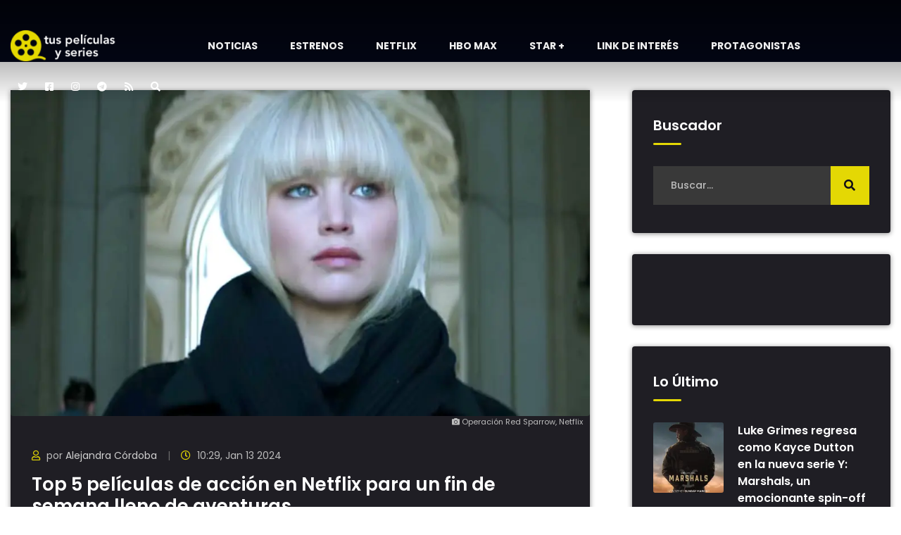

--- FILE ---
content_type: text/html
request_url: https://tuspeliculasyseries.com/netflix/2024/01/13/top-5-peliculas-de-accion-en-netflix-para-un-fin-de-semana-lleno-de-aventuras.html
body_size: 7691
content:

 
 
 
 
 
 
 
 
 
 
 
 
 
 
 
 
 
 
 
 
 
 
 
 
 
 
 
 
 
 
 
 
 
 
 
 
 
 















<!doctype html>
<html class="no-js" lang="es">
<head>
<meta name="robots" content="follow, index, max-snippet:-1, max-video-preview:-1, max-image-preview:large"/>
<meta charset="UTF-8">
<title>Top 5 películas de acción en Netflix para un fin de semana lleno de aventuras</title>
<meta name="format-detection" content="telephone=no" />
<meta name="keywords" content="" />
<meta name="description" content="Descubre las mejores películas de acción en Netflix para este fin de semana. Desde clásicos hasta estrenos, estas son las 5 películas que no puedes perderte." />

<link rel="canonical" href="https://tuspeliculasyseries.com/netflix/2024/01/13/top-5-peliculas-de-accion-en-netflix-para-un-fin-de-semana-lleno-de-aventuras.html" />


<meta property="og:title" content="Top 5 películas de acción en Netflix para un fin de semana lleno de aventuras" />

<script>window.pushMST_config={"vapidPK":"BG_Ndqpp-TnFJKMyLOTO7ncdzdX61sTEJVoC7iCh4KcFQs2TebXXJ3YMvJ_LHyMLU65b5dggtaKLy4KBlaOx234","enableOverlay":true,"swPath":"/sw.js","i18n":{}};
  var pushmasterTag = document.createElement('script');
  pushmasterTag.src = "https://cdn.pushmaster-cdn.xyz/scripts/publishers/6852d9b4cd697f7c4f92eef6/SDK.js";
  pushmasterTag.setAttribute('defer','');

  var firstScriptTag = document.getElementsByTagName('script')[0];
  firstScriptTag.parentNode.insertBefore(pushmasterTag, firstScriptTag);
</script>


<meta property="og:image" content="https://img.tuspeliculasyseries.com/upload/2024/01/17161D504C43456D14140F56514946781F171E18524A4372-1024x576.jpg" />
<meta property="og:image:secure_url" content="https://img.tuspeliculasyseries.com/upload/2024/01/17161D504C43456D14140F56514946781F171E18524A4372-1024x576.jpg" />
<meta property="og:image:type" content="image/jpeg" />
<meta property="og:image:alt" content="Operación Red Sparrow, Netflix" />


<meta property="og:type" content="article" />
<meta property="og:description" content="Descubre las mejores películas de acción en Netflix para este fin de semana. Desde clásicos hasta estrenos, estas son las 5 películas que no puedes perderte." />

<meta property="og:url" content="https://tuspeliculasyseries.comhttps://tuspeliculasyseries.com/netflix/2024/01/13/top-5-peliculas-de-accion-en-netflix-para-un-fin-de-semana-lleno-de-aventuras.html" />

<meta property="og:site_name" content="Tus Películas y Series" />
<meta property="fb:pages" content="102614526010129" />
<meta property="fb:app_id" content="571790844722613" />

<meta name="twitter:title" content="Top 5 películas de acción en Netflix para un fin de semana lleno de aventuras" />
<meta name="twitter:description" content="Descubre las mejores películas de acción en Netflix para este fin de semana. Desde clásicos hasta estrenos, estas son las 5 películas que no puedes perderte." />

<meta name="twitter:image" content="https://img.tuspeliculasyseries.com/upload/2024/01/17161D504C43456D14140F56514946781F171E18524A4372-1024x576.jpg">
<meta name="twitter:image:alt" content="Operación Red Sparrow, Netflix" />

<meta name="twitter:card" content="summary_large_image" />
<meta name="twitter:site" content="@pelisyseriescom" />

<meta name="mobile-web-app-capable" content="yes">
<meta name="apple-mobile-web-app-capable" content="yes">
<meta name="apple-touch-fullscreen" content="yes">
<meta name="HandheldFriendly" content="True">


<meta name="viewport" content="width=device-width, initial-scale=1">

<link rel="shortcut icon" type="image/x-icon" href="/img/favicon.png">

<script type="text/javascript">
	!function(){"use strict";function e(e){var t=!(arguments.length>1&&void 0!==arguments[1])||arguments[1],c=document.createElement("script");c.src=e,t?c.type="module":(c.async=!0,c.type="text/javascript",c.setAttribute("nomodule",""));var n=document.getElementsByTagName("script")[0];n.parentNode.insertBefore(c,n)}!function(t,c){!function(t,c,n){var a,o,r;n.accountId=c,null!==(a=t.marfeel)&&void 0!==a||(t.marfeel={}),null!==(o=(r=t.marfeel).cmd)&&void 0!==o||(r.cmd=[]),t.marfeel.config=n;var i="https://sdk.mrf.io/statics";e("".concat(i,"/marfeel-sdk.js?id=").concat(c),!0),e("".concat(i,"/marfeel-sdk.es5.js?id=").concat(c),!1)}(t,c,arguments.length>2&&void 0!==arguments[2]?arguments[2]:{})}(window,3533,{} /*config*/)}();
</script>

<link rel="stylesheet" href="/css/bootstrap.min.css">
<link rel="stylesheet" href="/css/animate.min.css">
<link rel="stylesheet" href="/css/magnific-popup.css">
<link rel="stylesheet" href="/css/fontawesome-all.min.css">
<link rel="stylesheet" href="/css/owl.carousel.min.css">
<link rel="stylesheet" href="/css/flaticon.css">
<link rel="stylesheet" href="/css/odometer.css">
<link rel="stylesheet" href="/css/aos.css">
<link rel="stylesheet" href="/css/slick.css">
<link rel="stylesheet" href="/css/default.css">
<link rel="stylesheet" href="/css/style.css?v=0.5">
<link rel="stylesheet" href="/css/responsive.css">









  <script type='application/ld+json'>
  {"@context": "http://schema.org",
  "@type": "NewsArticle",
  "mainEntityOfPage": {"@type": "WebPage","@id": "https://tuspeliculasyseries.com/netflix/2024/01/13/top-5-peliculas-de-accion-en-netflix-para-un-fin-de-semana-lleno-de-aventuras.html"},
  "headline": "Top 5 películas de acción en Netflix para un fin de semana lleno de aventuras",
  "articleSection": "Netflix",
  "description": "Descubre las mejores películas de acción en Netflix para este fin de semana. Desde clásicos hasta estrenos, estas son las 5 películas que no puedes perderte.",
  "image": [{"@type": "ImageObject","url": "https://img.tuspeliculasyseries.com/upload/2024/01/17161D504C43456D14140F56514946781F171E18524A4372-1024x576.jpg","height": 1024,"width": 576}],
  "datePublished": "2024-01-13T10:29:00-04:00",
  "dateModified": "2024-01-12T20:34:55-04:00",
  "author": {"@type": "Person","name": "Alejandra Córdoba"},
  "publisher": {"@type": "Organization","name": "Tus películas y series","logo": {"@type": "ImageObject","url": "https://tuspeliculasyseries.com/img/logo/logo.png","width": "350","height": "102"}}}
  </script>



<script>

dataLayer = [{
  'article_id'       : '14140054505C467017120F56514946755914175C5446',
  'autor_name'      : 'Alejandra Córdoba',
  'category_name'    : 'Netflix',
  'category_slug'    : 'netflix',
  'content_type'     : 'post',
  'canonical'        : 'https://tuspeliculasyseries.com/netflix/2024/01/13/top-5-peliculas-de-accion-en-netflix-para-un-fin-de-semana-lleno-de-aventuras.html',
  'publication_date' : '2024-01-13 10:29:00'
}];
</script>

<!-- Google Tag Manager -->
<script>(function(w,d,s,l,i){w[l]=w[l]||[];w[l].push({'gtm.start':
new Date().getTime(),event:'gtm.js'});var f=d.getElementsByTagName(s)[0],
j=d.createElement(s),dl=l!='dataLayer'?'&l='+l:'';j.async=true;j.src=
'https://www.googletagmanager.com/gtm.js?id='+i+dl;f.parentNode.insertBefore(j,f);
})(window,document,'script','dataLayer','GTM-T2WG8QM');</script>
<!-- End Google Tag Manager -->

<script src="https://www.gstatic.com/firebasejs/5.0.4/firebase-app.js"></script>
<script src="https://www.gstatic.com/firebasejs/5.0.4/firebase-messaging.js"></script>
<script type="text/javascript" src="/js/push-nottification.js"></script>

<!--<script src="/js/lazyload.js"></script>
<script>
window.addEventListener("load", function(event) {
		lazyload();
});
</script>-->

<script async src="https://pagead2.googlesyndication.com/pagead/js/adsbygoogle.js?client=ca-pub-5776332639570264" crossorigin="anonymous"></script>

</head>
<body>

<div id="fb-root"></div>
<script async defer crossorigin="anonymous" src="https://connect.facebook.net/es_LA/sdk.js#xfbml=1&version=v15.0&appId=3222628008067244&autoLogAppEvents=1" nonce="Rg1o0Xi3"></script>

<!-- Google Tag Manager (noscript) -->
<noscript><iframe src="https://www.googletagmanager.com/ns.html?id=GTM-T2WG8QM"
height="0" width="0" style="display:none;visibility:hidden"></iframe></noscript>
<!-- End Google Tag Manager (noscript) -->
        <!-- Scroll-top -->
<button class="scroll-top scroll-to-target" data-target="html">
    <i class="fas fa-angle-up"></i>
</button>
<!-- Scroll-top-end-->

<!-- header-area -->
<header>
    <div id="sticky-header" class="menu-area transparent-header">
        <div class="container custom-container">
            <div class="row">
                <div class="col-12">
                    <div class="mobile-nav-toggler"><i class="fas fa-bars"></i></div>
                    <div class="menu-wrap">
                        <nav class="menu-nav show">
                            <div class="logo">
                                <a href="/">
                                    <img width="151" height="44" src="/img/logo/logo.png" alt="Logo">
                                </a>
                            </div>
                            <div class="navbar-wrap main-menu d-none d-lg-flex">
                                <ul class="navigation">
                                  <li><a href="/categoria/noticias" title="">Noticias</a></li><li><a href="/categoria/estrenos" title="">Estrenos</a></li><li class="menu-item-has-children"><a href="/categoria/netflix" title="">Netflix</a><ul class="submenu"><li><a href="/categoria/anime" title="">Anime</a></li><li><a href="/categoria/comedia" title="">Comedia</a></li></ul><li><a href="/tema/hbo-max" title="">HBO Max</a></li><li><a href="/tema/star-plus" title="">Star +</a></li><li><a href="/link-de-interes/" title="">Link de interés</a></li><li><a href="/categoria/protagonistas" title="">Protagonistas</a></li>
                                </ul>
                            </div>
                            <div class="header-action d-none d-md-block">
                                <ul>
                                  <li><a href="https://twitter.com/pelisyseriescom" title="twitter"><span class="fab fa-twitter"></span></a></li>
                                  <li><a href="https://www.facebook.com/tuspeliculasyseriescom" title="facebook"><span class="fab fa-facebook-square"></span></a></li>
                                  <li><a href="https://www.instagram.com/estrenospelisymas" title="instagram"><span class="fab fa-instagram"></span></a></li>
                                  <li><a href="https://t.me/tuspeliculasyseries" title="telegram"><span class="fab fa-telegram"></span></a></li>
                                  <li><a href="https://tuspeliculasyseries.com/rss/global.xml"><i class="fas fa-rss"></i></a></li>
                                  <li class="header-search"><a href="#" data-toggle="modal" data-target="#search-modal"><i class="fas fa-search"></i></a></li>
                                    <!--
                                    <li class="header-btn"><a href="#" class="btn">Sign In</a></li>
                                    -->
                                </ul>
                            </div>
                        </nav>
                    </div>

                    <!-- Mobile Menu  -->
                    <div class="mobile-menu">
                        <div class="close-btn"><i class="fas fa-times"></i></div>

                        <nav class="menu-box">
                            <div class="nav-logo"><a href="/"><img src="/img/logo/logo.png" alt="" title=""></a>
                            </div>
                            <div class="menu-outer">
                                <!--Here Menu Will Come Automatically Via Javascript / Same Menu as in Header-->
                            </div>
                            <div class="social-links">
                                <ul class="clearfix">
                                    <li><a href="https://twitter.com/pelisyseriescom" title="twitter"><span class="fab fa-twitter"></span></a></li>
                                    <li><a href="https://www.facebook.com/tuspeliculasyseriescom" title="facebook"><span class="fab fa-facebook-square"></span></a></li>
                                    <li><a href="https://www.instagram.com/tuspeliculasyseriescom" title="instagram"><span class="fab fa-instagram"></span></a></li>
                                </ul>
                            </div>
                        </nav>
                    </div>
                    <div class="menu-backdrop"></div>
                    <!-- End Mobile Menu -->

                    <!-- Modal Search -->
                    <div class="modal fade" id="search-modal" tabindex="-1" role="dialog" aria-hidden="true">
                        <div class="modal-dialog" role="document">
                            <div class="modal-content">
                                <form method="get" action="/buscador">
                                    <input name="s" type="text" placeholder="Busca aquí...">
                                    <button><i class="fas fa-search"></i></button>
                                </form>
                            </div>
                        </div>
                    </div>
                    <!-- Modal Search-end -->

                </div>
            </div>
        </div>
    </div>
</header>
<!-- header-area-end -->

        <!-- main-area -->
        <main>

            <!-- breadcrumb-area -->
            <section class="breadcrumb-area breadcrumb-bg"></section>
            <!-- breadcrumb-area-end -->

            <!-- blog-details-area -->
            <section class="blog-details-area blog-bg">
                <div class="container">
                    <div class="row">
                        <div class="col-lg-8">
                            <div class="blog-post-item blog-details-wrap">
                              
                                <div class="blog-post-thumb">
                                    <img src="https://img.tuspeliculasyseries.com/upload/2024/01/17161D504C43456D14140F56514946781F171E18524A4372-1024x576.webp" alt="Operación Red Sparrow, Netflix">
                                    <small class="creditoFoto"><span class="fa fa-camera"></span> Operación Red Sparrow, Netflix</small>
                                </div>
                              
                                <div class="blog-post-content">
                                    <div class="blog-details-top-meta">
                                        <span class="user"><i class="far fa-user"></i> por <a href="/autor/alejandra-cordoba">Alejandra Córdoba</a></span>
                                        <span class="date"><i class="far fa-clock"></i> 10:29, Jan 13 2024</span>
                                    </div>
                                    <h1 class="title">Top 5 películas de acción en Netflix para un fin de semana lleno de aventuras</h1>
                                    <p></p>
                                   <blockquote>
                                        <i class="fas fa-receipt"></i>
                                        <p>Descubre las mejores películas de acción en Netflix para este fin de semana. Desde clásicos hasta estrenos, estas son las 5 películas que no puedes perderte.</p>
                                    </blockquote>

                                    <p>
                                      
                                      
                                      
                                      
                                      
                                      
                                      <p><b>1. "Operación Red Sparrow" - Intriga y Espionaje</b></p> <ul><li>Sinopsis: "Operación Red Sparrow" sigue a una exbailarina forzada a convertirse en una espía rusa. La película combina intriga, acción y suspense en una trama llena de giros inesperados.</li><li>Por qué verla: Esta película es perfecta para los amantes del género de espionaje, con una actuación magistral de Jennifer Lawrence y escenas de acción que te mantendrán al borde de tu asiento.</li></ul> <p><b>2. "6 Underground" - Acción Explosiva de Michael Bay</b></p> <ul><li>Sinopsis: Dirigida por Michael Bay, "6 Underground" presenta a un grupo de individuos que fingen su muerte para formar un escuadrón élite contra criminales. Acción explosiva y persecuciones increíbles son el corazón de esta película.</li><li>Por qué verla: Si buscas acción sin parar y efectos especiales de alta calidad, "6 Underground" es tu película ideal.</li></ul><div class="widget blog-widget mb-30"><center><div class="fb-page" data-href="https://www.facebook.com/tuspeliculasyseriescom" data-width="300" data-hide-cover="false" data-show-facepile="false"></div></center></div><p><b>3. "El Protector" - Un Thriller con Liam Neeson</b></p> <ul><li>Sinopsis: Liam Neeson interpreta a un exagente del FBI que debe rescatar a su hija secuestrada. "El Protector" es un thriller de acción con una narrativa intensa y emocionante.</li><li>Por qué verla: La actuación de Neeson y las secuencias de lucha son excepcionales, ideal para los que disfrutan de historias de venganza y rescate.</li></ul> <p><b>4. "Extraction" - Aventura y Supervivencia</b></p><ul><li>Sinopsis: Protagonizada por Chris Hemsworth, "Extraction" cuenta la historia de un mercenario enviado a Bangladesh para rescatar al hijo secuestrado de un capo internacional.</li><li>Por qué verla: La película ofrece una mezcla de acción y drama, con una actuación impresionante de Hemsworth y secuencias de acción bien coreografiadas.</li></ul><p><b>5. "John Wick" - Un Clásico Moderno de Acción</b></p><ul><li>Sinopsis: Keanu Reeves interpreta a John Wick, un asesino retirado que busca venganza. La película es conocida por sus innovadoras escenas de lucha y su estilizada cinematografía.</li><li>Por qué verla: "John Wick" es un clásico moderno de acción, perfecto para los que buscan una historia intensa y emocionante.</li></ul><p>Este fin de semana, sumérgete en el mundo del cine de acción con estas 5 películas de Netflix. Desde thrillers emocionantes hasta aventuras llenas de adrenalina, hay algo para cada fanático del género. ¡Prepara las palomitas y disfruta de un fin de semana de pura acción!</p>
                                    </p>
                                    <p class="googleNews">
                                    Síguenos en <a target="_blank" title="Síguenos en google news" href="https://news.google.com/publications/CAAqBwgKMOqIxAswjaTbAw"><img src="/img/google-noticias.webp" height="30" alt="Google News"></a>
                                    </p>
                                    <div class="blog-post-meta">
                                        <div class="blog-details-tags">
                                            <ul>
                                                <li><i class="fas fa-tags"></i> <span>Tags :</span></li>

                                                <li> </li>
                                            </ul>
                                        </div>
                                        <div class="blog-post-share">
                                            <a id="facebookShare" title="Comparte en Facebook" href="javascript:;"><i class="fab fa-facebook-f"></i></a>
                                            <a id="twitterShare" title="Comparte en twitter" href="javascript:;"><i class="fab fa-twitter"></i></a>
                                            <a id="whatsappShare" style="background:#25D366;" title="Comparte en whatsapp" href="javascript:;"><i class="fab fa-whatsapp"></i></a>
                                            <a id="telegramShare" style="background:#229ED9;" title="Comparte en telegram" href="javascript:;"><i class="fab fa-telegram"></i></a>
                                            <a id="emailShare" title="Comparte por email" href="javascript:;"><i class="fas fa-envelope"></i></a>
                                        </div>
                                    </div>
                                </div>
                            </div>

                            <!-- relacionados -->
                        </div>
                        <div class="col-lg-4">
                        <aside class="blog-sidebar">
  
    <div class="widget blog-widget">
        <div class="widget-title mb-30">
            <h5 class="title">Buscador</h5>
        </div>
        <form action="/buscador" class="sidebar-search">
            <input name="s" type="text" placeholder="Buscar...">
            <button><i class="fas fa-search"></i></button>
        </form>
    </div>

    <div class="widget blog-widget mb-30">
    <center>
    <div class="fb-page"
    data-href="https://www.facebook.com/tuspeliculasyseriescom"
    data-width="300"
    data-hide-cover="false"
    data-show-facepile="false"></div>
    </center>
    </div>

  <!--  <div class="widget blog-widget">
        <div class="widget-title mb-30">
            <h5 class="title">Categories</h5>
        </div>
        <div class="sidebar-cat">
            <ul>
                <li><a href="#">Movies</a> <span>12</span></li>
                <li><a href="#">Action Movies</a> <span>10</span></li>
                <li><a href="#">Streaming</a> <span>9</span></li>
                <li><a href="#">Download</a> <span>16</span></li>
            </ul>
        </div>
    </div>-->
    <div class="widget blog-widget">
        <div class="widget-title mb-30">
            <h5 class="title">Lo Último</h5>
        </div>
        <div class="rc-post">
            <ul>
              <li class="rc-post-item">                <div class="thumb"><a href="https://tuspeliculasyseries.com/estrenos/2025/11/19/luke-grimes-regresa-como-kayce-dutton-en-la-nueva-serie-y-marshals-un-emocionante-spin-off-del-universo-yellowstone-que-ya-tiene-confirmada-su-fecha-de-estreno.html" title="Luke Grimes regresa como Kayce Dutton en la nueva serie Y: Marshals, un emocionante spin-off del universo Yellowstone que ya tiene confirmada su fecha de estreno."><img width="100" height="100" src="https://img.tuspeliculasyseries.com/upload/2025/11/17161D514C42456D141F0F54594945721F161E18544A4074-150x150.webp" alt="Luke Grimes regresa como Kayce Dutton en la nueva serie Y: Marshals, un emocionante spin-off del universo Yellowstone que ya tiene confirmada su fecha de estreno."></a>                </div>                <div class="content">                    <h5 class="title"><a href="https://tuspeliculasyseries.com/estrenos/2025/11/19/luke-grimes-regresa-como-kayce-dutton-en-la-nueva-serie-y-marshals-un-emocionante-spin-off-del-universo-yellowstone-que-ya-tiene-confirmada-su-fecha-de-estreno.html" title="Luke Grimes regresa como Kayce Dutton en la nueva serie Y: Marshals, un emocionante spin-off del universo Yellowstone que ya tiene confirmada su fecha de estreno.">Luke Grimes regresa como Kayce Dutton en la nueva serie Y: Marshals, un emocionante spin-off del universo Yellowstone que ya tiene confirmada su fecha de estreno.</a></h5>                    <span class="date"><i class="far fa-clock"></i> 08:07 AM, Nov 19</span>                </div></li><li class="rc-post-item">                <div class="thumb"><a href="https://tuspeliculasyseries.com/clasicos/2025/11/19/la-inolvidable-historia-detras-de-el-maquinista-de-la-general-el-clasico-que-resurgio-del-olvido-y-cambio-el-cine-mudo.html" title="La inolvidable historia detrás de El maquinista de La General, el clásico que resurgió del olvido y cambió el cine mudo."><img width="100" height="100" src="https://img.tuspeliculasyseries.com/upload/2025/11/17161D514C42456D141F0F54564941701F121D18544A4072-150x150.webp" alt="La inolvidable historia detrás de El maquinista de La General, el clásico que resurgió del olvido y cambió el cine mudo."></a>                </div>                <div class="content">                    <h5 class="title"><a href="https://tuspeliculasyseries.com/clasicos/2025/11/19/la-inolvidable-historia-detras-de-el-maquinista-de-la-general-el-clasico-que-resurgio-del-olvido-y-cambio-el-cine-mudo.html" title="La inolvidable historia detrás de El maquinista de La General, el clásico que resurgió del olvido y cambió el cine mudo.">La inolvidable historia detrás de El maquinista de La General, el clásico que resurgió del olvido y cambió el cine mudo.</a></h5>                    <span class="date"><i class="far fa-clock"></i> 07:47 AM, Nov 19</span>                </div></li><li class="rc-post-item">                <div class="thumb"><a href="https://tuspeliculasyseries.com/noticias/2025/11/14/lux-pascal-y-adele-protagonizaran-el-esperado-debut-cinematografico-de-la-cantante-en-la-adaptacion-de-la-novela-de-anne-rice-programada-para-2026.html" title="Lux Pascal y Adele protagonizarán el esperado debut cinematográfico de la cantante en la adaptación de la novela de Anne Rice, programada para 2026."><img width="100" height="100" src="https://img.tuspeliculasyseries.com/upload/2025/11/17161D514C42456D14120F55574946741F161D18544A4772-150x150.webp" alt="Lux Pascal y Adele protagonizarán el esperado debut cinematográfico de la cantante en la adaptación de la novela de Anne Rice, programada para 2026."></a>                </div>                <div class="content">                    <h5 class="title"><a href="https://tuspeliculasyseries.com/noticias/2025/11/14/lux-pascal-y-adele-protagonizaran-el-esperado-debut-cinematografico-de-la-cantante-en-la-adaptacion-de-la-novela-de-anne-rice-programada-para-2026.html" title="Lux Pascal y Adele protagonizarán el esperado debut cinematográfico de la cantante en la adaptación de la novela de Anne Rice, programada para 2026.">Lux Pascal y Adele protagonizarán el esperado debut cinematográfico de la cantante en la adaptación de la novela de Anne Rice, programada para 2026.</a></h5>                    <span class="date"><i class="far fa-clock"></i> 04:18 PM, Nov 14</span>                </div></li>
            </ul>
        </div>
    </div>
    <div class="widget blog-widget">
        <div class="widget-title mb-30">
            <h5 class="title">Temas</h5>
        </div>
        <div class="tag-list">
            <ul>
              <li><a href="/tema/netflix" title="Netflix">Netflix</a></li><li><a href="/tema/series-netflix" title="Series Netflix">Series Netflix</a></li><li><a href="/tema/hbo-max" title="HBO Max">HBO Max</a></li><li><a href="/tema/star-plus" title="Star +">Star +</a></li><li><a href="/tema/disney-plus" title="Disney +">Disney +</a></li><li><a href="/tema/series" title="Series">Series</a></li><li><a href="/tema/the-walking-dead" title="The Walking Dead">The Walking Dead</a></li><li><a href="/tema/marvel" title="Marvel">Marvel</a></li><li><a href="/tema/trailer" title="Tráiler">Tráiler</a></li><li><a href="/tema/prime-video" title="Prime Video">Prime Video</a></li><li><a href="/tema/disney" title="Disney">Disney</a></li>
            </ul>
        </div>
    </div>
    <div class="widget blog-widget">
        <div class="widget-title mb-30">
            <h5 class="title">Lo Más Visto</h5>
        </div>
        <div class="rc-post">
            <ul>
              <li class="rc-post-item">                <div class="thumb"><a href="/clasicos/2025/11/19/la-inolvidable-historia-detras-de-el-maquinista-de-la-general-el-clasico-que-resurgio-del-olvido-y-cambio-el-cine-mudo.html" title="La inolvidable historia detrás de El maquinista de La General, el clásico que resurgió del olvido y cambió el cine mudo."><img width="100" height="100" src="https://img.tuspeliculasyseries.com/upload/2025/11/17161D514C42456D141F0F54564941701F121D18544A4072-150x150.webp" alt="La inolvidable historia detrás de El maquinista de La General, el clásico que resurgió del olvido y cambió el cine mudo."></a>                </div>                <div class="content">                    <h5 class="title"><a href="/clasicos/2025/11/19/la-inolvidable-historia-detras-de-el-maquinista-de-la-general-el-clasico-que-resurgio-del-olvido-y-cambio-el-cine-mudo.html" title="La inolvidable historia detrás de El maquinista de La General, el clásico que resurgió del olvido y cambió el cine mudo.">La inolvidable historia detrás de El maquinista de La General, el clásico que resurgió del olvido y cambió el cine mudo.</a></h5>                    <span class="date"><i class="far fa-clock"></i> 07:47, Nov 19</span>                </div></li>
            </ul>
        </div>
    </div>

    
</aside>

                        </div>
                    </div>
                </div>
            </section>
            <!-- blog-area-end -->



            <!-- newsletter-area -->
<section class="newsletter-area newsletter-bg" data-background="/img/bg/newsletter_bg.jpg">
    <div class="container">
        <div class="newsletter-inner-wrap">
            <div class="row align-items-center">
                <div class="col-lg-6">
                    <div class="newsletter-content">
                        <h4>Boletín Semanal.</h4>
                        <p>Recibe en tu correo nuestra selección de contenidos de tus películas y series favoritas.</p>
                    </div>
                </div>
                <div class="col-lg-6">
                    <form class="newsletter-form" onsubmit="return false;">
                        <input type="email" name="email" id="email_2" placeholder="Ingresa tu email">
                        <button type="submit" class="subscribe-btn">Suscribir </button>
                    </form>
                    <div class="form-response"></div>
                </div>
            </div>
        </div>
    </div>
</section>
<!-- newsletter-area-end -->



        </main>
        <!-- main-area-end -->


        <!-- footer-area -->
<footer>
    <div class="footer-top-wrap">
        <div class="container">
            <div class="footer-menu-wrap">
                <div class="row align-items-center">
                    <div class="col-lg-3">
                        <div class="footer-logo">
                            <a href="/" title="home"><img width="150" height="44" src="/img/logo/logo.png" alt=""></a>
                        </div>
                    </div>
                    <div class="col-lg-9">
                        <div class="footer-menu">
                            <nav>
                                <ul class="navigation">
                                  <li><a href="/categoria/noticias" title="">Noticias</a></li><li><a href="/categoria/estrenos" title="">Estrenos</a></li><li class="menu-item-has-children"><a href="/categoria/netflix" title="">Netflix</a><ul class="submenu"><li><a href="/categoria/anime" title="">Anime</a></li><li><a href="/categoria/comedia" title="">Comedia</a></li></ul><li><a href="/tema/hbo-max" title="">HBO Max</a></li><li><a href="/tema/star-plus" title="">Star +</a></li><li><a href="/link-de-interes/" title="">Link de interés</a></li><li><a href="/categoria/protagonistas" title="">Protagonistas</a></li>
                                </ul>
                                <div class="footer-search">
                                    <form action="/buscador">
                                        <input name="s" type="text" placeholder="Buscar...">
                                        <button><i class="fas fa-search"></i></button>
                                    </form>
                                </div>
                            </nav>
                        </div>
                    </div>
                </div>
            </div>
            <div class="footer-quick-link-wrap">
                <div class="row align-items-center">
                    <div class="col-md-7">
                        <div class="quick-link-list">
                            <ul>
                                <li style="color:#e4d804">NUESTRA RED:</li>
                                <li><a target="_blank" title="Vida y Salud" href="https://vidaysalud.la">Vida y Salud</a></li>
                                <li><a target="_blank" title="Mestizos Magazine" href="https://mestizos.cl">Mestizos</a></li>
                                <li><a target="_blank" title="Recetas" href="https://www.quecocinarhoy.com">Qué cocinar hoy</a></li>
                                <li><a target="_blank" title="Saca cuentas" href="https://www.sacacuentas.com">Saca cuentas</a></li>
                            </ul>
                        </div>
                    </div>
                    <div class="col-md-5">
                        <div class="footer-social">
                            <ul>
                                <li><a href="https://www.facebook.com/tuspeliculasyseriescom"><i class="fab fa-facebook-f"></i></a></li>
                                <li><a href="https://twitter.com/pelisyseriescom"><i class="fab fa-twitter"></i></a></li>
                                <li><a href="https://www.instagram.com/estrenospelisymas"><i class="fab fa-instagram"></i></a></li>
                                <li><a href="https://t.me/tuspeliculasyseries" title="telegram"><span class="fab fa-telegram"></span></a></li>
                                <li><a href="https://tuspeliculasyseries.com/rss/global.xml"><i class="fas fa-rss"></i></a></li>
                            </ul>
                        </div>
                    </div>
                </div>
            </div>
        </div>
    </div>
    <div class="copyright-wrap">
        <div class="container">
            <div class="row">
                <div class="col-lg-6 col-md-6">
                    <div class="copyright-text">
                        <p>Copyright &copy; <a target="_blank" href="https://www.dast.cl" title="DAST">DAST.cl</a>. - Hosting Soporte y monitoreo.  </p>
                    </div>
                </div>
                <div class="col-lg-6 col-md-6">
                    <div class="copyright-text text-md-right">
                      <p><a target="_blank" href="https://www.dast.cl" title="DAST">www.dast.cl  <img src="https://www.dast.cl/wp-content/uploads/2016/03/iso-dast.png" height="20" alt="dast"></a></p>
                    </div>
                </div>
            </div>
        </div>
    </div>
</footer>
<!-- footer-area-end -->



		<!-- JS here -->
        <script src="/js/vendor/jquery-3.6.0.min.js"></script>
        <script src="/js/popper.min.js"></script>
        <script src="/js/bootstrap.min.js"></script>
        <script src="/js/isotope.pkgd.min.js"></script>
        <script src="/js/imagesloaded.pkgd.min.js"></script>
        <script src="/js/jquery.magnific-popup.min.js"></script>
        <script src="/js/owl.carousel.min.js"></script>
        <script src="/js/jquery.odometer.min.js"></script>
        <script src="/js/jquery.appear.js"></script>
        <script src="/js/slick.min.js"></script>
        <script src="/js/ajax-form.js"></script>
        <script src="/js/wow.min.js"></script>
        <script src="/js/aos.js"></script>
        <script src="/js/plugins.js"></script>
        <script src="/js/main.js"></script>
    </body>
</html>



--- FILE ---
content_type: text/html; charset=utf-8
request_url: https://www.google.com/recaptcha/api2/aframe
body_size: 268
content:
<!DOCTYPE HTML><html><head><meta http-equiv="content-type" content="text/html; charset=UTF-8"></head><body><script nonce="o5DzbNKX3WHyaCWsRi1IHQ">/** Anti-fraud and anti-abuse applications only. See google.com/recaptcha */ try{var clients={'sodar':'https://pagead2.googlesyndication.com/pagead/sodar?'};window.addEventListener("message",function(a){try{if(a.source===window.parent){var b=JSON.parse(a.data);var c=clients[b['id']];if(c){var d=document.createElement('img');d.src=c+b['params']+'&rc='+(localStorage.getItem("rc::a")?sessionStorage.getItem("rc::b"):"");window.document.body.appendChild(d);sessionStorage.setItem("rc::e",parseInt(sessionStorage.getItem("rc::e")||0)+1);localStorage.setItem("rc::h",'1768961284287');}}}catch(b){}});window.parent.postMessage("_grecaptcha_ready", "*");}catch(b){}</script></body></html>

--- FILE ---
content_type: text/css
request_url: https://tuspeliculasyseries.com/css/style.css?v=0.5
body_size: 11588
content:
/*
  Theme Name: Movfix - Online Movies & TV Shows Template.
  Author Name: ThemeBeyond.
  Support: ctoofbb@gmail.com.
  Description: Movfix - Online Movies & TV Shows Template.
  Version: 1.0
*/

/* CSS Index
-----------------------------------

1. Theme default css
2. Header
3. Search modal
4. Mobile-menu
5. Breadcrumb
6. Banner
7. Up-coming
8. Services
9. Top-movies
10. Gallery
11. Pagination
12. Live-show
13. Movie-details
14. Pricing
15. Tv-series
16. Blog
17. Newsletter
18. Contact
19. Footer
20. Preloader

*/



/* 1. Theme default css */
@import url('https://fonts.googleapis.com/css2?family=Poppins:ital,wght@0,400;0,500;0,600;0,700;0,800;0,900;1,400;1,500;1,600;1,700;1,800&display=swap');
 body {
	font-family: 'Poppins', sans-serif;
	font-style: normal;
	font-size: 14px;
	color: #bcbcbc;
}
.img {
	max-width: 100%;
	transition: all 0.3s ease-out 0s;
}
.f-left {
	float: left
}
.f-right {
	float: right
}
.fix {
	overflow: hidden
}
a,
.button {
	-webkit-transition: all 0.3s ease-out 0s;
	-moz-transition: all 0.3s ease-out 0s;
	-ms-transition: all 0.3s ease-out 0s;
	-o-transition: all 0.3s ease-out 0s;
	transition: all 0.3s ease-out 0s;
}
a:focus,
.btn:focus,
.button:focus {
	text-decoration: none;
	outline: none;
	box-shadow: none;
}

a:hover,
.portfolio-cat a:hover,
.footer -menu li a:hover {
	color: #2B96CC;
	text-decoration: none;
}
a,
button {
	color: #e4d804;
	outline: medium none;
}
button:focus,input:focus,input:focus,textarea,textarea:focus{outline: 0}
.uppercase {
	text-transform: uppercase;
}
.capitalize {
	text-transform: capitalize;
}
h1,
h2,
h3,
h4,
h5,
h6 {
	font-family: 'Poppins', sans-serif;
	color: #fff;
	margin-top: 0px;
	font-style: normal;
	font-weight: 700;
	text-transform: normal;
}
h1 a,
h2 a,
h3 a,
h4 a,
h5 a,
h6 a {
	color: inherit;
}
h1 {
	font-size: 40px;
	font-weight: 500;
}
h2 {
	font-size: 35px;
}
h3 {
	font-size: 28px;
}
h4 {
	font-size: 22px;
}
h5 {
	font-size: 18px;
}
h6 {
	font-size: 16px;
}
ul {
	margin: 0px;
	padding: 0px;
}
li {
	list-style: none;
  font-size: 17px;
}
p {
	font-size: 17px;
	font-weight: normal;
	line-height: 26px;
	color: #bcbcbc;
	margin-bottom: 15px;
}
hr {
	border-bottom: 1px solid #eceff8;
	border-top: 0 none;
	margin: 30px 0;
	padding: 0;
}
label {
	color: #7e7e7e;
	cursor: pointer;
	font-size: 14px;
	font-weight: 400;
}
*::-moz-selection {
	background: #d6b161;
	color: #fff;
	text-shadow: none;
}
::-moz-selection {
	background: #444;
	color: #fff;
	text-shadow: none;
}
::selection {
	background: #444;
	color: #fff;
	text-shadow: none;
}
*::-moz-placeholder {
	color: #555555;
	font-size: 14px;
	opacity: 1;
}
*::placeholder {
	color: #555555;
	font-size: 14px;
	opacity: 1;
}
.theme-overlay {
	position: relative
}
.theme-overlay::before {
	background: #e4d804 none repeat scroll 0 0;
	content: "";
	height: 100%;
	left: 0;
	opacity: 0.6;
	position: absolute;
	top: 0;
	width: 100%;
}
.separator {
	border-top: 1px solid #f2f2f2
}

/* All-color */
.navbar-wrap > ul > li.active > a,
.navbar-wrap > ul > li:hover > a,
.mobile-menu .navigation li.active > a,
.header-lang form .icon,
.banner-content .sub-title,
.banner-content .title > span,
.banner-meta ul li.release-time > span > i,
.banner-meta ul li.category > a:hover,
.section-title .sub-title,
.movie-content .top .date,
.movie-content .bottom ul li .quality,
.movie-content .bottom ul li > span i,
.movie-content .top .title a:hover,
.ucm-active .owl-nav button:hover,
.ucm-active-two .owl-nav button:hover,
.tr-movie-menu-active button.active,
.footer-menu nav .navigation li:hover > a,
.quick-link-list ul li a:hover,
.footer-social ul li a:hover,
.copyright-text > p > a,
.mobile-menu .social-links li a:hover,
.header-top-link .quick-link li a:hover,
.header-top-link .header-social li a:hover,
.header-top-subs > p > span,
.movie-item-two .movie-content .title a:hover,
.movie-content-bottom ul li.tag a:hover,
.breadcrumb-content .breadcrumb li a,
.breadcrumb-content .title > span {
	color: #e4d804;
}
.scroll-top,
.btn:hover,
.navbar-wrap > ul > li .submenu li a::before,
.title-style-two .sub-title::before,
.services-list ul li .icon::before,
.tr-movie-menu-active button::before,
.tr-movie-menu-active button::after {
	background: #e4d804;
}

/* button style */
.btn {
    user-select: none;
    -moz-user-select: none;
    background: #12151e none repeat scroll 0 0;
    border: 2px solid #e4d804;
    border-radius: 50px;
    color: #e3dfdf;
    cursor: pointer;
    display: inline-block;
    font-size: 12px;
    font-weight: 700;
    letter-spacing: 1px;
    line-height: 1.5;
    margin-bottom: 0;
    padding: 16px 34px;
    text-align: center;
    text-transform: uppercase;
    touch-action: manipulation;
    transition: all 0.3s ease 0s;
    vertical-align: middle;
    white-space: nowrap;
    max-width: 200px;
}
.btn > i {
    margin-right: 7px;
}
.header-action .header-btn .btn:hover,
.btn:hover {
	color: #1e1b29;
}
.breadcrumb > .active {
	color: #888;
}
.slick-slide:focus {
	outline: none;
}

/* scrollUp */
.scroll-top {
	width: 50px;
	height: 50px;
	line-height: 50px;
	position: fixed;
	bottom: 105%;
	right: 50px;
	font-size: 16px;
	border-radius: 50%;
	z-index: 99;
	color: #171d22;
	text-align: center;
	cursor: pointer;
	transition: 1s ease;
	border: none;
    opacity: 0;
}
.scroll-top.open {
	bottom: 30px;
    opacity: 1;
}
.scroll-top::after {
	position: absolute;
	z-index: -1;
	content: '';
	top: 100%;
	left: 5%;
	height: 10px;
	width: 90%;
	opacity: 1;
	background: radial-gradient(ellipse at center, rgba(0, 0, 0, 0.25) 0%, rgba(0, 0, 0, 0) 80%);
}
.scroll-top:hover {
	background: #171d22;
    color: #fff;
}


/* 2. Header */
.custom-container {
	max-width: 1420px;
}
.transparent-header {
    position: absolute;
    left: 0;
    top: 0px;
    width: 100%;
    z-index: 9;
    height: auto;
    padding: 20px 0;
}
.menu-nav {
	display: flex;
	align-items: center;
	flex-wrap: wrap;
	justify-content: flex-start;
}
.navbar-wrap {
	display: flex;
	flex-grow: 1;
}
.navbar-wrap > ul {
    display: flex;
    flex-direction: row;
    flex-wrap: wrap;
    margin-left: auto;
    margin-right: auto;
}
.navbar-wrap > ul > li {
	display: block;
	position: relative;
}
.navbar-wrap > ul > li > a {
    font-size: 14px;
    font-weight: 700;
    text-transform: uppercase;
    color: #f0f0f0;
    padding: 38px 23px;
    display: block;
    line-height: 1;
    position: relative;
    z-index: 1;
}
.main-menu .navigation li.menu-item-has-children .dropdown-btn {
	display: none;
}
.header-action > ul {
	display: flex;
	align-items: center;
	margin-left: 10px;
}
.header-action > ul > li {
	position: relative;
	margin-left: 30px;
}
.header-action > ul > li:first-child {
	margin-left: 0;
}
.header-action > ul > li.header-search > a {
	padding-right: 10px;
}
.header-action > ul > li > a {
	color: #fff;
	font-size: 14px;
}
.navbar-wrap > ul > li .submenu {
    position: absolute;
    z-index: 9;
    border-radius: 0;
    border: none;
    -webkit-box-shadow: 0px 13px 25px -12px rgb(0 0 0 / 25%);
    -moz-box-shadow: 0px 13px 25px -12px rgba(0,0,0,0.25);
    box-shadow: 0px 13px 25px -12px rgb(0 0 0 / 25%);
    display: block;
    left: 0;
    opacity: 0;
    padding: 18px 0;
    right: 0;
    top: 100%;
    visibility: hidden;
    min-width: 230px;
    border: 1px solid #283846;
    background: #1b252e;
    box-shadow: 0px 30px 70px 0px rgb(26 36 45 / 59%);
    margin: 0;
    transform: scale(1 , 0);
    transform-origin: 0 0;
    -webkit-transition: all 0.3s ease-in-out;
    -moz-transition: all 0.3s ease-in-out;
    -ms-transition: all 0.3s ease-in-out;
    -o-transition: all 0.3s ease-in-out;
    transition: all 0.3s ease-in-out;
}
.navbar-wrap > ul > li .submenu li {
	margin-left: 0;
	text-align: left;
	display: block;
}
.navbar-wrap > ul > li .submenu li a {
    padding: 10px 20px 10px 25px;
    display: block;
    font-weight: 500;
    color: #f0f0f0;
    text-transform: capitalize;
    position: relative;
    -webkit-transition: all 0.3s ease-in-out;
    -moz-transition: all 0.3s ease-in-out;
    -ms-transition: all 0.3s ease-in-out;
    -o-transition: all 0.3s ease-in-out;
    transition: all 0.3s ease-in-out;
}
.navbar-wrap > ul > li .submenu li a::before {
    content: "";
    position: absolute;
    left: 20px;
    width: 0;
    height: 2px;
    top: 20px;
    -webkit-transition: all 0.3s ease-in-out;
    -moz-transition: all 0.3s ease-in-out;
    -ms-transition: all 0.3s ease-in-out;
    -o-transition: all 0.3s ease-in-out;
    transition: all 0.3s ease-in-out;
}
.navbar-wrap > ul > li .submenu li:hover > a {
	padding-left: 45px;
}
.navbar-wrap > ul > li .submenu li:hover > a::before {
	width: 15px;
}
.navbar-wrap ul li:hover > .submenu {
	opacity: 1;
	visibility: visible;
	transform: scale(1);
}
.header-lang form {
    display: flex;
    align-items: center;
}
.header-lang form .icon {
    font-size: 18px;
    margin-right: 6px;
}
.header-lang form select {
    background: transparent;
    border: none;
    color: #fff;
    text-transform: uppercase;
    font-weight: 700;
    outline: none;
}
.header-lang form select option {
	color: #1a1a1e;
}
.header-action ul li.header-lang {
    padding-left: 15px;
    margin-left: 15px;
}
.header-action ul li.header-lang::before {
    content: "|";
    position: absolute;
    left: -1px;
    top: 50%;
    transform: translateY(-50%);
    color: #fff;
    opacity: .12;
}
.header-action .header-btn .btn {
    color: #fff;
    font-size: 14px;
    padding: 10px 34px;
}
.sticky-menu {
	left: 0;
	padding: 0 0;
	margin: auto;
	position: fixed;
	top: 0;
	width: 100%;
	z-index: 99;
	background: #171d22;
	-webkit-animation: 1000ms ease-in-out 0s normal none 1 running fadeInDown;
	animation: 1000ms ease-in-out 0s normal none 1 running fadeInDown;
	-webkit-box-shadow: 0 10px 15px rgba(25, 25, 25, 0.1);
	box-shadow: 0 10px 15px rgba(25, 25, 25, 0.1);
	border-radius: 0;
}
.header-top-wrap {
    background: #12151e;
}
.header-top-subs > p {
    margin-bottom: 0;
    font-size: 12px;
    color: #c3c3c3;
}
.header-top-link,
.header-top-link .quick-link,
.header-top-link .header-social {
    display: flex;
    align-items: center;
    flex-wrap: wrap;
}
.header-top-link {
    justify-content: flex-end;
}
.header-top-link .quick-link li {
    position: relative;
}
.header-top-link .quick-link li + li {
    padding-left: 13px;
    margin-left: 11px;
}
.header-top-link .quick-link li + li::before {
    content: "|";
    position: absolute;
    left: 0;
    top: 50%;
    transform: translateY(-50%);
    color: #616161;
    font-size: 12px;
}
.header-top-link .quick-link li a {
    font-size: 12px;
    font-weight: 500;
    color: #c3c3c3;
    display: block;
}
.header-top-link .header-social {
    margin-left: 10px;
}
.header-top-link .header-social li {
    flex: 0 0 32px;
    width: 32px;
}
.header-top-link .header-social li a {
    display: block;
    width: 100%;
    height: 40px;
    line-height: 40px;
    text-align: center;
    font-size: 11px;
    color: #c3c3c3;
    position: relative;
}
.header-top-link .header-social li a::before {
    content: "";
    position: absolute;
    left: 0;
    bottom: 0;
    width: 100%;
    height: 1px;
    background: #e4d804;
    -webkit-transition: all 0.3s ease-out 0s;
    -moz-transition: all 0.3s ease-out 0s;
    -ms-transition: all 0.3s ease-out 0s;
    -o-transition: all 0.3s ease-out 0s;
    transition: all 0.3s ease-out 0s;
    opacity: 0;
}
.header-top-link .header-social li a:hover {
    background: #20212b;
}
.header-top-link .header-social li a:hover::before {
    opacity: 1;
}
.header-style-two {
    position: relative;
}
.header-style-two .menu-area {
    background: #252631;
    padding: 8px 0;
}
.header-style-two .navbar-wrap > ul {
    margin-right: 0;
}
.header-style-two::after {
    content: "";
    position: absolute;
    background-image: url(../img/bg/header_bottom_shape.png);
    left: 0;
    right: 0;
    bottom: -20px;
    max-width: 1499px;
    height: 28px;
    background-repeat: no-repeat;
    margin: 0 auto;
}
.header-style-two .menu-area.sticky-menu {
    padding: 0 0;
}
.header-style-two .navbar-wrap > ul > li .submenu {
    border: 1px solid #323344;
    background: #252631;
}
.header-style-two .header-action .footer-search form {
    margin-left: 0;
}
.header-style-two .header-action ul li.header-lang::before {
    display: none;
}
.header-style-two .header-action ul li.header-lang {
    padding-left: 0;
    margin-left: 30px;
}

/* 3. Search modal */
#search-modal {
	background-color: rgba(23,26,33,.95);
}
#search-modal .modal-dialog {
	position: absolute;
	top: 50%;
	left: 50%;
	-webkit-transform: translate(-50%,-50%);
	-moz-transform: translate(-50%,-50%);
	-ms-transform: translate(-50%,-50%);
	-o-transform: translate(-50%,-50%);
	transform: translate(-50%,-50%);
	border: none;
	outline: 0;
	margin: 0;
	min-width: 700px;
}
#search-modal .modal-dialog .modal-content {
	background: 0 0;
	-webkit-box-shadow: none;
	-moz-box-shadow: none;
	box-shadow: none;
	border: none;
}
#search-modal .modal-dialog .modal-content form {
	width: 100%;
	position: relative;
}
#search-modal .modal-dialog .modal-content form input {
    width: 100%;
    font-size: 36px;
    border: none;
    border-bottom: 3px solid rgba(255,255,255,.1);
    background: 0 0;
    color: #fff;
    padding: 0 85px 12px 40px;
}
#search-modal .modal-dialog .modal-content form input::-moz-placeholder {
	font-size: 35px;
}
#search-modal .modal-dialog .modal-content form input::placeholder {
	font-size: 35px;
}
#search-modal .modal-dialog .modal-content form button {
    position: absolute;
    right: 40px;
    margin-bottom: 0;
    font-size: 30px;
    background: 0 0;
    border: none;
    cursor: pointer;
	color: #e4d804;
    top: 8px;
}
.modal-backdrop {
	z-index: 1;
}
.modal-open .header-top {
	z-index: 2;
}

/* 4. Mobile-menu */
.nav-outer .mobile-nav-toggler {
	position: relative;
	float: right;
	font-size: 40px;
	line-height: 50px;
	cursor: pointer;
	display: none;
	color: #fff;
	margin-right: 30px;
	top: 15px;
}
.nav-logo img {
	width: 150px;
}
.mobile-menu {
	position: fixed;
	right: 0;
	top: 0;
	width: 300px;
	padding-right: 30px;
	max-width: 100%;
	height: 100%;
	opacity: 0;
	visibility: hidden;
	z-index: 99;
	border-radius: 0px;
	transition: all 700ms ease;
	-moz-transition: all 700ms ease;
	-webkit-transition: all 700ms ease;
	-ms-transition: all 700ms ease;
	-o-transition: all 700ms ease;
	-webkit-transform: translateX(101%);
	-ms-transform: translateX(101%);
	transform: translateX(101%);
}
.mobile-menu .navbar-collapse {
	display: block !important;
}
.mobile-menu .nav-logo {
	position: relative;
	padding: 30px 25px;
	text-align: left;
}
.mobile-menu-visible {
	overflow: hidden;
}
.mobile-menu-visible .mobile-menu {
	opacity: 1;
	visibility: visible;
	-webkit-transform: translateX(0%);
    -ms-transform: translateX(0%);
    transform: translateX(0%);
}
.mobile-menu .navigation li.current>a:before {
	height: 100%;
}
.menu-backdrop {
	position: fixed;
	right: 0;
	top: 0;
	width: 100%;
	height: 100%;
	z-index: 2;
	transition: all 700ms ease;
	-moz-transition: all 700ms ease;
	-webkit-transition: all 700ms ease;
	-ms-transition: all 700ms ease;
	-o-transition: all 700ms ease;
	opacity: 0;
	visibility: hidden;
	background: #171d22;
}
.mobile-menu-visible .menu-backdrop {
	opacity: 0.80;
	visibility: visible;
}
.mobile-menu .menu-box {
	position: absolute;
	left: 0px;
	top: 0px;
	width: 100%;
	height: 100%;
	max-height: 100%;
	overflow-y: auto;
	overflow-x: hidden;
	background: #171d22;
	padding: 0px 0px;
	z-index: 5;
	box-shadow: -9px 0 14px 0px rgb(0 0 0 / 6%);
}
.mobile-menu-visible .mobile-menu .menu-box {
	opacity: 1;
	visibility: visible;
}
.mobile-menu .close-btn {
    position: absolute;
    right: 25px;
    top: 32px;
    line-height: 30px;
    width: 35px;
    text-align: center;
    font-size: 20px;
    color: #fff;
    cursor: pointer;
    z-index: 10;
    -webkit-transition: all 0.9s ease;
    -o-transition: all 0.9s ease;
    transition: all 0.9s ease;
}
.mobile-menu-visible .mobile-menu .close-btn {
	-webkit-transform: rotate(360deg);
	-ms-transform: rotate(360deg);
	transform: rotate(360deg);
}
.mobile-menu .navigation {
	position: relative;
	display: block;
	width: 100%;
	float: none;
}
.mobile-menu .navigation li {
    position: relative;
    display: block;
    border-top: 1px solid rgb(255 255 255 / 10%);
}
.mobile-menu .navigation > li:last-child {
	border-bottom: 1px solid rgb(255 255 255 / 10%);
}
.mobile-menu .navigation li > ul > li:first-child {
	border-top: 1px solid rgb(255 255 255 / 10%);
}
.mobile-menu .navigation li > a {
    position: relative;
    display: block;
    line-height: 24px;
    padding: 10px 25px;
    font-size: 15px;
    font-weight: 500;
    color: #fff;
    text-transform: capitalize;
    -webkit-transition: all 500ms ease;
    -o-transition: all 500ms ease;
    transition: all 500ms ease;
    border: none;
}
.mobile-menu .navigation li ul li > a {
	font-size: 15px;
	margin-left: 20px;
	text-transform: capitalize;
}
.mobile-menu .navigation li ul li ul li a {
    margin-left: 40px;
}
.mobile-menu .navigation li ul li ul li ul li a {
    margin-left: 60px;
}
.mobile-menu .navigation li > a:before {
	content: '';
	position: absolute;
	left: 0;
	top: 0;
	height: 0;
	-webkit-transition: all 500ms ease;
	-o-transition: all 500ms ease;
	transition: all 500ms ease;
}
.mobile-menu .navigation li.menu-item-has-children .dropdown-btn {
    position: absolute;
    right: 6px;
    top: 6px;
    width: 32px;
    height: 32px;
    text-align: center;
    font-size: 16px;
    line-height: 32px;
    color: #ffffff;
    background: #2f373e;
    cursor: pointer;
    border-radius: 2px;
    -webkit-transition: all 500ms ease;
    -o-transition: all 500ms ease;
    transition: all 500ms ease;
    z-index: 5;
}
.mobile-menu .navigation li.menu-item-has-children .dropdown-btn.open {
	-webkit-transform: rotate(90deg);
	-ms-transform: rotate(90deg);
	transform: rotate(90deg);
}
.mobile-menu .navigation li > ul,
.mobile-menu .navigation li > ul > li > ul {
	display: none;
}
.mobile-menu .social-links {
	position: relative;
	text-align: center;
	padding: 30px 25px;
}
.mobile-menu .social-links li {
	position: relative;
	display: inline-block;
	margin: 0px 10px 10px;
}
.mobile-menu .social-links li a {
	position: relative;
	line-height: 32px;
	font-size: 16px;
	color: #fff;
	-webkit-transition: all 500ms ease;
	-o-transition: all 500ms ease;
	transition: all 500ms ease;
}
.menu-area .mobile-nav-toggler {
    position: relative;
    float: right;
    font-size: 30px;
    cursor: pointer;
    line-height: 1;
    color: #fff;
    display: none;
    margin-top: 7px;
}

/* 5. Breadcrumb */
.breadcrumb-bg {
    padding: 125px 0 0px;
    background-position: center;
    background-size: cover;
    position: relative;
    z-index: 1;
}
.breadcrumb-bg::before {
    content: "";
    position: absolute;
    left: 0;
    top: 0;
    width: 100%;
    height: 100%;
    background: #04081a;
}
.breadcrumb-bg::after {
    content: "";
    position: absolute;
    left: 0;
    top: 0;
    width: 100%;
    height: 146px;
    background: #000000;
    background: -webkit-linear-gradient(to bottom, #000000, transparent);
    background: linear-gradient(to bottom, #000000, transparent);
    opacity: .66;
}
.breadcrumb-content {
    text-align: center;
}
.breadcrumb-content .title {
    font-size: 60px;
    line-height: 1.3;
    margin-bottom: 8px;
}
.breadcrumb-content .breadcrumb {
    display: -ms-flexbox;
    display: flex;
    -ms-flex-wrap: wrap;
    flex-wrap: wrap;
    padding: 0;
    margin-bottom: 0;
    list-style: none;
    background-color: transparent;
    border-radius: 0;
    justify-content: center;
}
.breadcrumb-content .breadcrumb li {
    text-transform: uppercase;
    font-weight: 600;
    color: #fff;
}
.breadcrumb-content .breadcrumb li + li {
    padding-left: 14px;
}
.breadcrumb-content .breadcrumb li + li::before {
    content: "|";
    color: #fff;
    padding-right: 14px;
}

/* 6. Banner */
.banner-bg {
    padding: 295px 0 273px;
    background-position: center;
    background-size: cover;
}
.banner-content .sub-title {
	font-size: 26px;
	margin-bottom: 10px;
}
.banner-content .title {
    font-size: 60px;
    line-height: 1.2;
    margin-bottom: 29px;
}
.banner-meta {
    margin-bottom: 35px;
}
.banner-meta ul {
    display: flex;
    flex-wrap: wrap;
}
.banner-meta ul li {
    display: flex;
    align-items: center;
    margin-bottom: 15px;
	margin-right: 18px;
}
.banner-meta ul li:last-child {
	margin-right: 0;
}
.banner-meta ul li.quality > span {
    font-size: 11px;
    text-transform: uppercase;
    color: #21232b;
    background: #fff;
    font-weight: 700;
    padding: 7px 11px;
    line-height: 1;
}
.banner-meta ul li.quality > span:last-child {
    background: transparent;
    color: #fff;
    margin-left: 9px;
    border: 2px solid #fff;
    padding: 5px 10px;
}
.banner-meta ul li.category > a {
    font-size: 14px;
    font-weight: 500;
    color: #e3dfdf;
}
.banner-meta ul li.category > a + a {
    margin-left: 5px;
}
.banner-meta ul li.release-time > span {
    font-size: 14px;
    font-weight: 500;
    color: #e3dfdf;
}
.banner-meta ul li.release-time > span + span {
	margin-left: 15px;
}
.banner-meta ul li.release-time > span > i {
	font-size: 12px;
	margin-right: 5px;
}
.slider-bg {
    background-position: top center;
    background-size: cover;
    padding: 135px 0 120px;
}
.slider-img > img {
    display: inline-block;
    border-radius: 8px;
    box-shadow: 0px 1px 13px 0px rgba(25, 25, 25, 0.004);
    max-width: 100%;
    margin-right: -15px;
}

/* 7. Up-coming */
.ucm-bg {
    padding: 120px 0 70px;
    background-position: center;
    background-size: cover;
    position: relative;
    z-index: 1;
}
.ucm-bg::before {
    content: "";
    position: absolute;
    left: 0;
    top: 0;
    width: 100%;
    height: 100%;
    background: #100e17;
    opacity: .95;
}
.ucm-bg-shape {
    position: absolute;
    left: 0;
    top: 0;
    width: 100%;
    height: 100%;
    background-position: center;
    background-size: cover;
}
.section-title .sub-title {
    display: block;
    line-height: 1;
    font-size: 12px;
    text-transform: uppercase;
    font-weight: 500;
    position: relative;
    margin-bottom: 12px;
	letter-spacing: 1px;
}
.section-title .title {
    margin-bottom: 0;
    font-size: 36px;
}
.ucm-nav-wrap .nav-tabs {
	border: none;
}
.ucm-nav-wrap .nav-tabs .nav-link,
.movie-bg .tr-movie-menu-active button,
.movie-filter-form select {
    border-radius: 50px;
    background: #20212b;
    font-size: 12px;
    font-weight: 600;
    color: #e3dfdf;
    border: 2px solid #2d303d;
    padding: 11px 27px;
	margin-bottom: 0;
	transition: none !important;
}
.ucm-nav-wrap .nav-tabs li {
    margin-right: 12px;
	margin-top: 12px;
}
.ucm-nav-wrap .nav-tabs li:last-child {
	margin-right: 0;
}
.ucm-nav-wrap .nav-tabs .nav-link.active,
.movie-bg .tr-movie-menu-active button.active {
	color: #fff;
	border-color: #e4d804;
}
.ucm-nav-wrap {
    display: flex;
    align-items: center;
    justify-content: flex-end;
    flex-wrap: wrap;
    margin-right: 102px;
}
.movie-bg .tr-movie-menu-active {
    display: flex;
    align-items: center;
    flex-wrap: wrap;
    justify-content: flex-end;
    margin-bottom: 0;
}
.movie-bg .tr-movie-menu-active button {
    box-shadow: none;
    margin: 10px 5px 0;
    text-transform: capitalize;
}
.movie-bg .tr-movie-menu-active button::before,
.movie-bg .tr-movie-menu-active button::after {
    display: none;
}
.movie-bg .tr-movie-menu-active button.active {
    text-shadow: none;
}
.movie-page-meta {
    display: flex;
    align-items: center;
    justify-content: flex-end;
    flex-wrap: wrap;
}
.movie-filter-form {
    margin: 10px 0 0px 5px;
}
.movie-filter-form select {
    padding: 11px 35px 11px 25px;
    outline: none;
    min-height: 44px;
    box-shadow: none;
    background: #20212b url(../img/images/nw_selarw.png) no-repeat scroll 97.5% center;
}
.custom-select:focus {
    border-color: #2d303d;
    box-shadow: none;
}
.movie-poster img {
    max-width: 100%;
    border-radius: 5px;
}
.movie-poster {
    margin-bottom: 23px;
    position: relative;
}
.movie-content .top {
    display: flex;
    align-items: center;
    justify-content: space-between;
    margin-bottom: 15px;
}
.movie-content .top .title {
    font-size: 16px;
    font-weight: 600;
    margin-bottom: 0;
    flex-grow: 1;
}
.movie-content .top .date {
    font-size: 14px;
    font-weight: 500;
    margin-left: 50px;
}
.movie-content .bottom ul {
	display: flex;
	align-items: center;
	justify-content: space-between;
}
.movie-content .bottom ul li .quality {
    border: 2px solid #fff;
    padding: 5px 10px;
    line-height: 1;
    font-weight: 700;
	font-size: 11px;
    text-transform: uppercase;
}
.movie-content .bottom ul li {
	display: flex;
	align-items: center;
}
.movie-content .bottom ul li .rating {
	margin-left: 15px;
}
.movie-content .bottom ul li > span {
	color: #bcbcbc;
	font-size: 12px;
}
.movie-content .bottom ul li > span i {
	margin-right: 5px;
}
.movie-content {
    padding-right: 10px;
}
.ucm-active .owl-nav,
.ucm-active-two .owl-nav {
    position: absolute;
    top: -99px;
    right: 0;
    background: #20212b;
    border: 2px solid #2d303d;
    color: #e3dfdf;
    padding: 9.5px 19px;
    border-radius: 50px;
}
.ucm-active.owl-carousel .owl-nav button.owl-prev,
.ucm-active-two.owl-carousel .owl-nav button.owl-prev {
    padding-right: 17px;
    margin-right: 13px;
	position: relative;
}
.ucm-active .owl-nav .owl-prev::before,
.ucm-active-two .owl-nav .owl-prev::before {
    content: "";
    position: absolute;
    right: 0;
    top: 50%;
    transform: translateY(-50%);
    width: 3px;
    height: 26px;
    background: #292b37;
}
.ucm-active .owl-nav button,
.ucm-active-two .owl-nav button {
    position: relative;
	cursor: pointer;
	transition: .3s linear;
}
.ucm-bg2 {
    padding: 120px 0 90px;
    background-position: top center;
    background-size: cover;
}
.title-style-three {
    position: relative;
    padding-bottom: 20px;
}
.title-style-three::before {
    content: "";
    position: absolute;
    left: 0;
    bottom: 0;
    background-image: url(../img/images/title_shape.png);
    width: 98px;
    height: 7px;
}
.title-style-three .sub-title {
    font-weight: 700;
    color: #bcbcbc;
}
.movie-item-two {
    text-align: center;
    background: #1f1e24;
    padding: 15px 15px 25px;
}
.movie-item-two .movie-content {
    padding: 0;
}
.movie-item-two .movie-content > .rating {
    font-size: 10px;
    letter-spacing: -.5px;
    color: #e4d804;
    margin-bottom: 10px;
}
.movie-item-two .movie-content .title {
    font-size: 16px;
    font-weight: 600;
    color: #d5d5d5;
    margin-bottom: 12px;
}
.movie-item-two .movie-content .rel {
    display: block;
    font-size: 12px;
    color: #9d9b9b;
}
.movie-content-bottom ul {
    display: flex;
    align-items: center;
    justify-content: space-between;
    padding-top: 15px;
    margin-top: 25px;
    position: relative;
}
.movie-content-bottom ul::before {
    content: "";
    position: absolute;
    left: 0;
    top: 0;
    width: 100%;
    height: 1px;
    background: #000000;
}
.movie-content-bottom ul::after {
    content: "";
    position: absolute;
    left: 0;
    top: 1px;
    width: 100%;
    height: 1px;
    background: #27272f;
}
.movie-content-bottom ul li.tag {
    display: flex;
    flex-wrap: wrap;
    flex-grow: 1;
    margin-right: 30px;
}
.movie-content-bottom ul li.tag a {
    display: block;
    color: #4c5066;
    background: #02050a;
    font-size: 12px;
    font-weight: 700;
    padding: 7px 12px;
    line-height: 1;
    margin-right: 10px;
}
.movie-content-bottom ul li.tag a:last-child {
    margin-right: 0;
}
.movie-content-bottom ul li .like {
    font-size: 13px;
    color: #9d9b9b;
}
.movie-content-bottom ul li .like i {
    font-size: 12px;
    margin-right: 5px;
    color: #c77f01;
}
.movie-bg {
    background-position: top center;
    background-size: cover;
    padding: 120px 0 120px;
}

/* 8. Services */
.services-bg {
    background-position: center;
    background-size: cover;
    padding: 120px 0;
}
.services-img-wrap {
    position: relative;
}
.services-img-wrap > img {
	max-width: 100%;
}
.services-img-wrap .download-btn {
    background: #e4d804;
    text-transform: uppercase;
    font-size: 12px;
    font-weight: 500;
    color: #14141d;
    letter-spacing: 5px;
    position: absolute;
    bottom: 65px;
    right: -70px;
    transform: rotate(90deg);
    padding: 43px 49px;
    border-radius: 6px;
}
.download-btn img {
    max-width: 24px;
    transform: rotate(-90deg);
}
.services-content-wrap {
    padding-left: 40px;
}
.title-style-two .sub-title {
	padding-left: 53px;
	color: #e4e2e2;
}
.title-style-two .sub-title::before {
    content: "";
    position: absolute;
    left: 0;
    top: 5px;
    width: 40px;
    height: 3px;
}
.services-bg .title-style-two {
    padding-right: 100px;
}
.services-content-wrap > p {
    margin-bottom: 45px;
}
.services-list ul li {
    display: flex;
    align-items: center;
    padding-bottom: 25px;
    margin-bottom: 25px;
    border-bottom: 1px dashed #38373c;
}
.services-list ul li .icon {
    width: 95px;
    height: 95px;
    line-height: 93px;
    text-align: center;
    border: 1px dashed #e4d804;
    border-radius: 50%;
    flex: 0 0 95px;
    position: relative;
    font-size: 38px;
    color: #fff;
	margin-right: 20px;
	z-index: 1;
}
.services-list ul li .icon::before {
    content: "";
    position: absolute;
    left: 5px;
    top: 5px;
    right: 5px;
    bottom: 5px;
    border-radius: 50%;
    z-index: -1;
	transition: .3s linear;
	opacity: 0;
}
.services-list ul li:hover .icon::before {
	opacity: 1;
}
.services-list ul li .content h5 {
    font-size: 18px;
    margin-bottom: 10px;
}
.services-list ul li .content p {
    margin-bottom: 0;
}
.services-list {
    padding-right: 110px;
}
.services-list ul li:last-child {
	margin-bottom: 0;
	padding-bottom: 0;
	border: none;
}
.services-bg-two {
    padding: 270px 0 120px;
    background-position: center;
    background-size: cover;
}
.services-bg-two .services-content-wrap {
    padding-left: 0;
    padding-right: 50px;
}
.services-bg-two .services-list {
    padding-right: 0;
}
.services-bg-two .services-img-wrap {
    text-align: right;
}
.services-bg-two .services-img-wrap > img {
    max-width: 100%;
    border-radius: 8px;
    box-shadow: 0px 3px 24px 0px rgba(7, 7, 7, 0.52);
}
.services-bg-two .services-img-wrap .download-btn {
    bottom: 119px;
    right: auto;
    left: -63px;
    padding: 28px 55px;
}

/* 9. Top-movies */
.tr-movie-bg {
    background-position: top center;
    background-size: cover;
    padding: 120px 0 60px;
}
.tr-movie-bg2 {
    background-position: top center;
    background-size: cover;
    padding: 120px 0 120px;
}
.tr-movie-menu-active {
    display: flex;
    align-items: center;
    flex-wrap: wrap;
    justify-content: center;
    margin-bottom: 40px;
}
.tr-movie-menu-active button {
    border: none;
    border-radius: 4px;
    box-shadow: inset 0px 3px 7px 0px rgba(0, 0, 0, 0.77);
    background: #0b1110;
    font-size: 13px;
    text-transform: uppercase;
    font-weight: 700;
    color: #cdcaca;
    padding: 17px 25px;
    position: relative;
    margin: 0 7.5px 15px;
}
.tr-movie-menu-active button::before,
.tr-movie-menu-active button::after {
    content: "";
    position: absolute;
    left: 0;
    top: 50%;
    transform: translateY(-50%);
    width: 2px;
    height: 16px;
    transition: .3s linear;
	opacity: 0;
}
.tr-movie-menu-active button::after {
	left: auto;
	right: 0;
}
.tr-movie-menu-active button.active::before,
.tr-movie-menu-active button.active::after {
	opacity: 1;
}
.tr-movie-menu-active button.active {
	text-shadow: 0px 3px 24px rgba(228, 216, 4, 0.5);
}
.movie-item-row {
    justify-content: space-between;
}
.movie-item-row .custom-col- {
    -ms-flex: 0 0 19.2%;
    flex: 0 0 19.2%;
    max-width: 19.2%;
    width: 100%;
    padding-right: 15px;
    padding-left: 15px;
}
.movie-item-row .custom-col- .movie-item-two {
    margin-bottom: 45px;
}
.movie-item-row .movie-poster {
    position: relative;
}
.movie-item-row .movie-poster::before,
.movie-item-three .movie-poster::before {
    content: "";
    position: absolute;
    left: 0;
    top: 0;
    width: 100%;
    height: 100%;
    background: #04050a;
    transition: .3s linear;
    opacity: 0;
}
.movie-item-three .movie-poster::before {
    background: #14141d;
    border: 1px solid #2d292a;
}
.movie-item-row .movie-poster .overlay-btn,
.movie-item-three .movie-poster .overlay-btn {
    position: absolute;
    left: 0;
    right: 0;
    top: 50%;
    transform: translateY(-50%);
    text-align: center;
    z-index: 1;
}
.movie-item-row .movie-poster .overlay-btn li,
.movie-item-three .movie-poster .overlay-btn li {
    transition: .3s linear;
    opacity: 0;
}
.movie-item-row .movie-poster .overlay-btn li:first-child,
.movie-item-three .movie-poster .overlay-btn li:first-child {
    margin-bottom: 17px;
    transform: translateY(-10px);
}
.movie-item-row .movie-poster .overlay-btn li:last-child,
.movie-item-three .movie-poster .overlay-btn li:last-child {
    transform: translateY(10px);
}
.movie-item-row .movie-poster .overlay-btn li .btn {
    padding: 11px 18px;
    text-transform: capitalize;
    letter-spacing: 0;
    font-weight: 600;
    min-width: 110px;
}
.movie-item-row .movie-poster .overlay-btn li:first-child .btn,
.movie-item-three .movie-poster .overlay-btn li:nth-child(2) .btn {
    background: #e4d804;
    color: #151517;
}
.movie-item-row .movie-item-two:hover .movie-poster .overlay-btn li,
.movie-item-three:hover .movie-poster .overlay-btn li {
    opacity: 1;
    transform: translateY(0);
}
.movie-item-row .movie-item-two:hover .movie-poster::before {
    opacity: .82;
}
.movie-item-three:hover .movie-poster::before {
    opacity: .79;
}
.title-style-three.text-center {
    padding-bottom: 30px;
}
.title-style-three.text-center::before {
    right: 0;
    margin: 0 auto;
}
.title-style-three.text-lg-left::before {
    left: 0;
    right: auto;
    margin: 0 0;
}
.movie-item-three .movie-poster .overlay-btn li + li {
    margin-top: 17px;
}
.movie-item-three .movie-poster .overlay-btn li a {
    min-width: 140px;
    padding: 10px 34px;
    font-size: 12px;
    text-transform: capitalize;
    font-weight: 600;
    letter-spacing: 0;
}
.movie-item-three .movie-poster .overlay-btn li.rating {
    font-size: 12px;
    color: #e4d804;
}

/* 10. Gallery */
.gallery-area.position-relative {
    z-index: 1;
    padding: 120px 0 0;
    margin-bottom: -150px;
}
.gallery-bg {
    background-image: url(../img/bg/gallery_bg.jpg);
    background-position: top center;
    background-size: cover;
    position: absolute;
    left: 0;
    top: 0;
    width: 100%;
    height: 714px;
    z-index: -1;
}
.gallery-item img {
    max-width: 100%;
    display: inline-block;
}
.gallery-item {
    text-align: center;
    max-width: 1080px;
    margin: 0 auto;
}
.gallery-active .slick-active.slick-center {
    margin-top: 0;
}
.gallery-active .slick-slide {
	margin-top: 80px;
	transition: .4s linear;
}
.gallery-area .slider-nav {
    max-width: 1080px;
    position: absolute;
    bottom: 30px;
    left: 0;
    right: 0;
    margin: 0 auto;
    text-align: center;
    display: flex;
    align-items: center;
    justify-content: space-between;
}
.slider-nav > span {
    text-transform: uppercase;
    font-size: 12px;
    font-weight: 600;
    color: #bebebe;
    cursor: pointer;
    transition: .3s linear;
}
.slider-nav > span.slick-next i {
	margin-left: 5px;
}
.slider-nav > span.slick-prev i {
	margin-right: 5px;
}
.slider-nav > span:hover {
	color: #e4d804;
}

/* 11. Pagination */
.pagination-wrap ul {
    display: flex;
    align-items: center;
    flex-wrap: wrap;
}
.pagination-wrap ul li a {
    display: block;
    font-size: 14px;
    color: #c2c2c2;
    font-weight: 600;
    padding: 10px 20px;
    border: 1.5px solid #c2c2c2;
}
.pagination-wrap ul li.active a,
.pagination-wrap ul li a:hover {
    color: #171d22;
    border-color: #e4d804;
    background: #e4d804;
}

/* 12. Live-show */
.live-bg {
    background-position: left center;
    background-size: cover;
    padding: 120px 0 120px;
}
.live-bg .title-style-two .sub-title {
	color: #656363;
}
.live-bg .title-style-two .title {
	color: #1e1b29;
}
.live-movie-img {
    margin-left: 70px;
}
.live-movie-img img {
	max-width: 100%;/*initial;*/
}
.live-movie-content > p {
    color: #6a6a6a;
    margin-bottom: 0;
}
.live-fact-wrap {
    display: flex;
    align-items: center;
    flex-wrap: wrap;
    margin-top: 30px;
    margin-bottom: 24px;
}
.live-fact-wrap .resolution h2 {
    font-size: 60px;
    text-shadow: 0px 3px 24px rgba(160, 160, 160, 0.09);
    line-height: 1;
    margin-bottom: 0;
    color: #d81c2b;
    -webkit-text-fill-color: white;
    -webkit-text-stroke-width: 2px;
    -webkit-text-stroke-color: #d81c2b;
}
.live-fact-wrap .resolution {
    margin-right: 35px;
    margin-bottom: 15px;
}
.active-customer {
	margin-bottom: 15px;
}
.active-customer h4 {
    font-size: 38px;
    color: #1e1b29;
    text-shadow: 0px 3px 4px rgba(30, 30, 30, 0.18);
    line-height: .8;
    margin-bottom: 5px;
}
.active-customer > p {
    margin-bottom: 0;
    font-size: 16px;
    font-weight: 700;
    color: #1e1b29;
	line-height: 1;
}
.live-movie-content > .btn {
    box-shadow: 0px 3px 24px 0px rgba(160, 160, 160, 0.5);
    background: #e4d804;
    color: #1e1b29;
}
.live-movie-content > .btn:hover {
	background: transparent;
	box-shadow: none;
}

/* 13. Movie-details */
.movie-details-area {
    background-position: top center;
    background-size: cover;
    padding: 175px 0 120px;
}
.movie-details-img {
    position: relative;
}
.movie-details-img .popup-video {
    position: absolute;
    left: 50%;
    top: 50%;
    transform: translate(-50%, -50%);
    z-index: 1;
}
.movie-details-img img {
    border-radius: 5px;
}
.movie-details-content {
    margin-left: 23px;
}
.movie-details-content h5 {
    font-size: 26px;
    margin-bottom: 10px;
    color: #e4d804;
}
.movie-details-content h2 {
    font-size: 60px;
    margin-bottom: 20px;
}
.movie-details-content .banner-meta {
    margin-bottom: 15px;
}
.movie-details-content h2 > span,
.movie-details-prime ul li.share a:hover {
    color: #e4d804;
}
.movie-details-content p {
    margin-bottom: 0;
}
.movie-details-prime ul {
    display: flex;
    align-items: center;
    max-width: 475px;
    background: #242c38;
    border-radius: 4px;
    border: 1px solid #343434;
    padding: 0px 25px 25px;
    margin-top: 35px;
    flex-wrap: wrap;
}
.movie-details-prime ul li {
    margin-top: 25px;
}
.movie-details-prime ul li.share {
    padding-right: 25px;
    margin-right: 25px;
    position: relative;
    text-align: center;
}
.movie-details-prime ul li.share::before {
    content: "";
    position: absolute;
    right: 0;
    top: 50%;
    transform: translateY(-50%);
    width: 1px;
    height: 56px;
    background: #fff;
    opacity: .15;
}
.movie-details-prime ul li.share a {
    display: block;
    color: #bcbcbc;
    font-size: 12px;
    font-weight: 500;
}
.movie-details-prime ul li.share a i {
    display: block;
    margin-bottom: 7px;
    font-size: 16px;
    color: #fff;
}
.movie-details-prime ul li.streaming h6 {
    font-size: 16px;
    margin-bottom: 5px;
}
.movie-details-prime ul li.streaming span {
    display: block;
    color: #bcbcbc;
    font-size: 12px;
}
.movie-details-prime ul li.watch {
    margin-left: auto;
}
.movie-details-prime ul li.watch .btn {
    font-size: 10px;
    padding: 13px 26px;
    letter-spacing: 0;
    background: transparent;
}
.movie-details-prime ul li.watch .btn:hover {
    background: #e4d804;
}
.movie-details-btn .download-btn {
    background: #e4d804;
    text-transform: uppercase;
    font-size: 12px;
    font-weight: 500;
    color: #14141d;
    letter-spacing: 5px;
    position: absolute;
    bottom: 65px;
    right: -50px;
    transform: rotate(90deg);
    padding: 43px 49px;
    border-radius: 6px;
}
.episode-bg {
    background-position: top center;
    background-size: cover;
    padding: 120px 0 115px;
}
.episode-top-wrap {
    display: flex;
    align-items: flex-end;
    justify-content: space-between;
    padding-bottom: 25px;
    position: relative;
    margin-bottom: 35px;
    flex-wrap: wrap;
}
.episode-watch-wrap::after,
.episode-top-wrap::before {
    content: "";
    position: absolute;
    left: 0;
    bottom: 0;
    width: 100%;
    height: 2px;
    background-color: rgb(0, 0, 0);
    box-shadow: 0px 1px 3px 0px rgb(102 102 102 / 46%);
}
.episode-top-wrap .section-title .title {
    font-size: 30px;
}
.total-views-count p {
    margin-bottom: 0;
    color: #e3dfdf;
}
.total-views-count p i {
    margin-left: 12px;
    color: #e4d804;
}
.episode-watch-wrap .card {
    position: relative;
    display: -ms-flexbox;
    display: flex;
    -ms-flex-direction: column;
    flex-direction: column;
    min-width: 0;
    word-wrap: break-word;
    background-color: transparent;
    background-clip: border-box;
    border: none;
    border-radius: 0;
    margin-bottom: 35px;
}
.episode-watch-wrap .card .card-header {
    padding: 0;
    margin-bottom: 0;
    background-color: transparent;
    border-bottom: none;
    margin: 0;
}
.episode-watch-wrap .card .card-header button {
    border: none;
    background: transparent;
    display: flex;
    align-items: center;
    justify-content: space-between;
    padding: 0;
    color: #e0e0e0;
}
.episode-watch-wrap .card .card-header button .season {
    font-size: 16px;
    font-weight: 700;
    width: 50%;
    flex: 0 0 50%;
}
.episode-watch-wrap .card-body ul li a:hover,
.episode-watch-wrap .card-body ul li a i,
.episode-watch-wrap .card .card-header button .video-count {
    color: #e4d804;
}
.episode-watch-wrap .card .card-header button.collapsed .video-count {
    color: #9b9b9b;
}
.episode-watch-wrap .card .card-body {
    padding: 0 0;
}
.episode-watch-wrap .card-body ul {
    margin-top: 25px;
    background: #040406;
    padding: 30px 30px 40px;
}
.episode-watch-wrap .card-body ul li {
    padding-bottom: 15px;
    margin-bottom: 20px;
    border-bottom: 1px solid #242426;
}
.episode-watch-wrap .card-body ul li:last-child {
    margin-bottom: 0;
}
.episode-watch-wrap .card-body ul li .duration {
    float: right;
    color: #e3dfdf;
}
.episode-watch-wrap .card-body ul li .duration i {
    color: #e4d804;
    margin-right: 7px;
}
.episode-watch-wrap .card-body ul li a {
    font-size: 16px;
    font-weight: 600;
    color: #c8c8c8;
}
.episode-watch-wrap .card-body ul li a i {
    font-size: 12px;
    margin-right: 15px;
}
.episode-watch-wrap .card:last-child {
    margin-bottom: 0;
}
.episode-watch-wrap {
    padding-bottom: 20px;
    position: relative;
}
.episode-img img {
    max-width: 100%;
}
.movie-episode-wrap {
    margin-right: 20px;
}
.movie-history-wrap .title {
    font-size: 24px;
    background: rgba(0, 0, 0, 0.349);
    border: 1px solid #29272f;
    padding: 25px 40px;
    position: relative;
    margin-bottom: 30px;
}
.movie-history-wrap .title span {
    color: #e4d804;
}
.movie-history-wrap p {
    margin-bottom: 0;
    padding: 0 35px;
}
.movie-history-wrap {
    margin-top: 75px;
}

/* 14. Pricing */
.pricing-bg {
    background-position: top center;
    background-size: cover;
    padding: 120px 0 90px;
}
.pricing-box-wrap {
    padding: 0 80px;
}
.pricing-box-item {
    box-shadow: 0px 3px 13px 0px rgba(0, 0, 0, 0.14);
    background: #1f1e24;
    border: 2px solid #1f1e24;
    padding: 45px 40px 60px;
    transition: .3s linear;
}
.pricing-box-item.active,
.pricing-box-item:hover {
    border-radius: 4px;
    border-color: #e4d804;
}
.pricing-top {
    text-align: center;
    margin-bottom: 45px;
}
.pricing-top h6 {
    text-transform: uppercase;
    font-size: 12px;
    margin-bottom: 0;
}
.pricing-top .price {
    border-radius: 4px;
    box-shadow: 0px 3px 5px 0px rgba(0, 0, 0, 0.14),inset 0px 3px 7px 0px rgba(0, 0, 0, 0.31);
    max-width: 138px;
    background: #e4d804;
    padding: 30px 25px;
    margin: 22px auto 0;
}
.pricing-top .price h3 {
    font-size: 28px;
    color: #14141d;
    line-height: 1;
    margin-bottom: 7px;
}
.pricing-top .price span {
    display: block;
    color: #14141d;
    font-weight: 700;
    line-height: 1;
}
.pricing-list ul li {
    padding-bottom: 15px;
    margin-bottom: 25px;
    border-bottom: 1px solid #414146;
    font-size: 12px;
    color: #fff;
}
.pricing-list ul li i {
    margin-right: 10px;
}
.pricing-list ul li span {
    float: right;
    padding-right: 5px;
}
.pricing-list ul li.quality span {
    color: #e4d804;
}
.pricing-list ul li:last-child {
    margin-bottom: 0;
}
.pricing-btn {
    text-align: center;
    margin-top: 40px;
}
.pricing-btn .btn {
    text-transform: capitalize;
    letter-spacing: 0;
    padding: 12px 32px;
    background: #20212b;
}
.pricing-btn .btn:hover {
    background: #e4d804;
}

/* 15. Tv-series */
.tv-series-bg {
    background-position: center;
    background-size: cover;
    padding: 120px 0 70px;
}
.tr-movie-btn .btn {
    letter-spacing: 0;
    background: #e4d804;
    color: #1a1e21;
}
.tr-movie-btn .btn:hover {
    background: transparent;
    color: #fff;
}

/* 16. Blog */
.blog-bg {
    background-position: top center;
    background-size: cover;
    padding: 40px 0 120px;
}
.blog-post-item {
    background: #1f1e24;
    box-shadow: 0px 1px 7px 0px rgba(0, 0, 0, 0.46);
    margin-bottom: 50px;
}
.blog-post-thumb img {
    border-radius: 4px;
    max-width: 100%;
}
.blog-post-content {
    padding: 30px;
}
.blog-post-content .date,
.blog-details-top-meta .user {
    display: block;
    margin-bottom: 8px;
}
.blog-post-content .date i,
.blog-details-top-meta .user i {
    margin-right: 5px;
    color: #e4d804;
}
.blog-post-content .title {
    font-size: 26px;
    font-weight: 600;
    margin-bottom: 20px;
}
.blog-post-content .title a:hover,
.blog-post-meta ul li a:hover {
    color: #e4d804;
}
.blog-post-content p {
    margin-bottom: 0;
}
.blog-post-content p a{
    color: #e4d804;
}
.blog-post-meta {
    display: flex;
    align-items: center;
    flex-wrap: wrap;
    justify-content: space-between;
    position: relative;
    padding-top: 19px;
    margin-top: 30px;
}
.blog-post-meta::before {
    content: "";
    position: absolute;
    left: 0;
    top: 0;
    width: 100%;
    height: 2px;
    background-color: rgb(0, 0, 0);
    box-shadow: 0px 1px 3px 0px rgba(102, 102, 102, 0.46);
}
.blog-post-meta ul {
    display: flex;
    align-items: center;
    flex-wrap: wrap;
}
.blog-post-meta ul li {
    position: relative;
    margin-top: 10px;
    font-size: 12px;
    color: #d0d0d0;
}
.blog-post-meta ul li + li::before {
    content: "|";
    padding-left: 15px;
    padding-right: 15px;
    color: #6a6a6a;
}
.blog-post-meta ul li i {
    color: #e4d804;
    margin-right: 8px;
}
.blog-post-meta ul li a {
    color: #d0d0d0;
}
.blog-post-meta .read-more {
    margin-top: 10px;
}
.blog-post-meta .read-more a {
    font-size: 14px;
    font-weight: 600;
    color: #e4d804;
}
.blog-post-meta .read-more a i {
    margin-left: 5px;
}
.blog-sidebar {
    margin-left: 30px;
}
.blog-widget {
    background: #1f1e24;
    border-radius: 4px;
    box-shadow: 0px 1px 7px 0px rgba(0, 0, 0, 0.46);
    padding: 40px 30px;
    margin-bottom: 30px;
}
.blog-widget:last-child {
    margin-bottom: 0;
}
.sidebar-search input {
    width: 100%;
    background: #393939;
    border: none;
    padding: 17px 80px 17px 25px;
    color: #fff;
}
.sidebar-search input::placeholder {
    color: #bcbcbc;
    font-weight: 500;
}
.sidebar-search {
    position: relative;
}
.sidebar-search button {
    position: absolute;
    right: 0;
    top: 0;
    width: 55px;
    height: 100%;
    border: none;
    font-size: 16px;
    color: #100e17;
    background: #e4d804;
    padding: 0 0;
}
.sidebar-cat ul li {
    padding-bottom: 15px;
    margin-bottom: 20px;
    border-bottom: 1px dashed #59595c;
}
.sidebar-cat ul li:last-child {
    margin-bottom: 0;
}
.sidebar-cat ul li a {
    color: #c8c8c8;
}
.sidebar-cat ul li span {
    float: right;
}
.sidebar-cat ul li a:hover {
    color: #e4d804;
}
.rc-post-item {
    display: flex;
    align-items: flex-start;
    margin-bottom: 25px;
}
.rc-post-item:last-child {
    margin-bottom: 0;
}
.rc-post-item .thumb {
    flex: 0 0 100px;
    width: 100px;
    margin-right: 20px;
}
.rc-post-item .thumb img {
    border-radius: 3px;
}
.rc-post-item .content {
    flex-grow: 1;
}
.rc-post-item .content .title {
    font-size: 16px;
    font-weight: 600;
    line-height: 24px;
    margin-bottom: 8px;
}
.rc-post-item .content .title a:hover {
    color: #e4d804;
}
.rc-post-item .content .date {
    display: block;
    font-size: 12px;
}
.rc-post-item .content .date i {
    color: #e4d804;
    margin-right: 5px;
}
.tag-list ul li {
    display: inline-block;
    margin: 0px 8px 10px;
}
.tag-list ul li a {
    display: block;
    background: #393939;
    font-size: 14px;
    color: #bcbcbc;
    padding: 8px 13px;
    position: relative;
}
.tag-list ul li a::before {
	content: "";
	position: absolute;
	left: -10px;
	top: 0;
	width: 0;
	height: 100%;
	border-style: solid;
	border-width: 0 0 35px 10px;
	border-color: transparent transparent #393939 transparent;
	-webkit-transition: all 0.3s ease-out 0s;
	-moz-transition: all 0.3s ease-out 0s;
	-ms-transition: all 0.3s ease-out 0s;
	-o-transition: all 0.3s ease-out 0s;
	transition: all 0.3s ease-out 0s;
}
.tag-list ul li a::after {
	content: "";
	position: absolute;
	right: -10px;
	top: 0;
	width: 0;
	height: 100%;
	border-style: solid;
	border-width: 0 0 35px 10px;
	border-color: transparent transparent transparent #393939;
	-webkit-transition: all 0.3s ease-out 0s;
	-moz-transition: all 0.3s ease-out 0s;
	-ms-transition: all 0.3s ease-out 0s;
	-o-transition: all 0.3s ease-out 0s;
	transition: all 0.3s ease-out 0s;
}
.tag-list ul li a:hover {
	color: #100e17;
	background: #e4d804;
}
.tag-list ul li a:hover::before {
	border-color: transparent transparent #e4d804 transparent;
}
.tag-list ul li a:hover::after {
	border-color: transparent transparent transparent #e4d804;
}
.blog-details-wrap .blog-post-meta ul li + li::before {
    display: none;
}
.blog-details-wrap .blog-post-meta ul li + li {
    margin-left: 15px;
}
.blog-post-meta .blog-details-tags li > span {
    font-size: 12px;
    font-weight: 600;
}
.blog-post-meta .blog-details-tags li > i {
    margin-right: 5px;
}
.blog-details-top-meta {
    display: flex;
    align-items: center;
    flex-wrap: wrap;
    margin-bottom: 7px;
}
.blog-details-top-meta .user a {
    color: #d0d0d0;
}
.blog-details-top-meta span {
    position: relative;
}
.blog-details-top-meta span + span::before {
    content: "|";
    padding: 0 15px;
    color: #6a6a6a;
}
.blog-details-wrap .blog-post-content > p {
    margin-bottom: 15px;
}
.blog-details-wrap blockquote {
    margin: 35px 0 40px;
    background: #100e17;
    padding: 35px 50px 35px 40px;
}
.blog-details-wrap blockquote > i {
    float: left;
    font-size: 55px;
    color: #e4d804;
    margin-right: 30px;
    line-height: 1;
}
.blog-details-wrap blockquote p {
    margin-left: 85px;
    font-size: 20px;
    font-weight: 600;
    font-style: italic;
    color: #eeeeee;
    line-height: 1.6;
    margin-bottom: 18px;
}
.blog-details-wrap blockquote figure {
    margin-left: 85px;
    margin-bottom: 0;
    font-size: 14px;
    font-weight: 600;
    color: #a4a1a1;
}
.blog-details-wrap blockquote figure > span {
    position: relative;
    font-size: 16px;
    color: #e4d804;
    padding-right: 14px;
    margin-right: 14px;
}
.blog-details-wrap blockquote figure > span::before {
    content: "|";
    font-size: 14px;
    position: absolute;
    right: -4px;
    top: 50%;
    transform: translateY(-50%);
    color: #a4a1a1;
}
.blog-img-wrap > .row {
    margin-left: -10px;
    margin-right: -10px;
}
.blog-img-wrap > .row [class*="col-"] {
    padding-left: 10px;
    padding-right: 10px;
}
.blog-img-wrap {
    margin-bottom: 12px;
}
.blog-img-wrap img {
    max-width: 100%;
    margin-bottom: 20px;
    box-shadow: 0px 5px 6px 0px rgba(0, 0, 0, 0.19);
}
.blog-post-meta .blog-post-share a,
.post-avatar-content ul li a {
	display: inline-block;
	height: 30px;
	width: 30px;
	line-height: 30px;
	background: #385594;
	text-align: center;
	font-size: 12px;
	border-radius: 50%;
	color: #fff;
	margin-left: 10px;
}
.blog-post-meta .blog-post-share a:nth-child(2),
.post-avatar-content ul li:nth-child(2) a {
	background: #4eabee;
}
.blog-post-meta .blog-post-share a:last-child,
.post-avatar-content ul li:last-child a {
	background: #cb2027;
}
.blog-post-meta .blog-post-share a:first-child,
.post-avatar-social a:first-child {
    margin-left: 0;
}
.avatar-post {
    background: #1f1e24;
    padding: 40px 60px 40px 40px;
    display: flex;
    align-items: center;
    box-shadow: 0px 1px 7px 0px rgba(0, 0, 0, 0.46);
}
.post-avatar-img {
    margin-right: 30px;
    width: 130px;
    flex: 0 0 130px;
}
.post-avatar-img img {
    max-width: 100%;
    border-radius: 50%;
}
.post-avatar-content h5 {
    font-size: 18px;
    margin-bottom: 10px;
    font-weight: 600;
}
.post-avatar-content ul {
    display: flex;
    align-items: center;
}
.post-avatar-content ul li + li {
    margin-left: 10px;
}
.post-avatar-content ul li a {
    margin: 0;
}
.post-avatar-content p {
    color: #bcbcbc;
    font-weight: 500;
    margin-bottom: 15px;
}
.blog-comment ul li {
    display: block;
    padding: 30px;
    overflow: hidden;
    background: #1f1e24;
    margin-bottom: 20px;
    box-shadow: 0px 1px 7px 0px rgba(0, 0, 0, 0.46);
}
.blog-comment ul li .single-comment {
	display: flex;
	align-items: center;
}
.comment-avatar-img {
    margin-right: 25px;
    width: 131px;
    flex: 0 0 131px;
}
.comment-avatar-img img {
    border-radius: 50%;
    max-width: 100%;
}
.comment-avatar-info {
    overflow: hidden;
    margin-bottom: 15px;
}
.comment-avatar-info h5 {
    font-size: 18px;
    margin-bottom: 0;
    display: inline-block;
    font-weight: 600;
}
.comment-avatar-info h5 span {
    font-size: 12px;
    color: #d0d0d0;
    margin-left: 10px;
    font-weight: 500;
}
.comment-reply-link {
    float: right;
    color: #fff;
    font-size: 12px;
    font-weight: 600;
    text-transform: capitalize;
}
.comment-reply-link i {
    margin-left: 7px;
    color: #e4d804;
}
.comment-text p {
    margin-bottom: 0;
    padding-right: 35px;
    color: #bcbcbc;
}
.blog-comment ul li.comment-reply {
	margin-left: 60px;
}
.blog-comment ul li:last-child {
	margin-bottom: 0;
}
.comment-reply-link:hover {
    color: #e4d804;
}

/* 17. Newsletter */
.newsletter-bg {
    background-position: center;
    background-size: cover;
}
.newsletter-inner-wrap {
    padding: 45px 80px;
}
.newsletter-content h4 {
    font-size: 30px;
    text-transform: uppercase;
    color: #171d22;
    margin-bottom: 0;
}
.newsletter-content p {
    margin-bottom: 0;
    color: #171d22;
}
.newsletter-form {
    position: relative;
}
.newsletter-form input {
    width: 100%;
    border: 2px solid #faf9f7;
    background: #fff;
    box-shadow: 0px 3px 4px 0px rgba(30, 30, 30, 0.17);
    padding: 17px 25px;
    padding-right: 215px;
    border-radius: 4px;
}
.newsletter-form input::placeholder {
    color: #a0a0a0;
}
.newsletter-form button {
    position: absolute;
    right: 2px;
    top: 2px;
    bottom: 2px;
    border-radius: 4px;
    background: #171d22;
    border-color: #171d22;
    color: #e4d804;
    font-size: 14px;
    padding: 15px 34px;
}

/* 18. Contact */
.contact-bg {
    background-position: top center;
    background-size: cover;
    padding: 120px 0;
}
.widget-title .title {
    font-size: 20px;
    font-weight: 600;
    line-height: 1;
    position: relative;
    margin-bottom: 0;
    padding-bottom: 18px;
}
.widget-title .title::before {
    content: "";
    position: absolute;
    left: 0;
    bottom: 0;
    width: 40px;
    height: 3px;
    background: #e4d804;
    border-radius: 1.5px;
}
.contact-form {
    padding: 30px 30px 40px;
    border: 1px solid #232226;
}
.contact-form input,
.contact-form textarea {
    width: 100%;
    border: 1px solid #1f1e24;
    background: #1f1e24;
    border-radius: 4px;
    color: #bcbcbc;
    box-shadow: 0px 1px 7px 0px rgba(0, 0, 0, 0.46);
    font-weight: 500;
    padding: 14px 25px;
    margin-bottom: 30px;
    transition: .3s linear;
}
.contact-form input::placeholder,
.contact-form textarea::placeholder {
    color: #bcbcbc;
    font-weight: 500;
}
.contact-form textarea {
    min-height: 155px;
}
.contact-form input:focus,
.contact-form textarea:focus {
    border-color: #e4d804;
}
.contact-info-wrap {
    background: #1f1e24;
    padding: 40px 34px 60px;
    box-shadow: 0px 1px 7px 0px rgba(0, 0, 0, 0.46);
}
.contact-info-wrap > p {
    padding-bottom: 25px;
    margin-bottom: 30px;
    border-bottom: 1px solid #313035;
}
.contact-info-wrap > p span {
    font-weight: 600;
    color: #fafafa;
}
.contact-info-list ul li {
    display: flex;
    align-items: center;
    padding-bottom: 20px;
    margin-bottom: 20px;
    border-bottom: 1px solid #313035;
}
.contact-info-list ul li:last-child {
    margin-bottom: 0;
}
.contact-info-list .icon {
    width: 46px;
    height: 46px;
    flex: 0 0 46px;
    text-align: center;
    font-size: 16px;
    color: #1f1e24;
    background: #e4d804;
    line-height: 46px;
    border-radius: 50%;
    margin-right: 15px;
}
.contact-info-list li > p {
    margin-bottom: 0;
}
.contact-info-list li > p span {
    color: #e5e5e5;
    margin-right: 5px;
    font-weight: 600;
}
#map {
    min-height: 439px;
    background-position: center;
    background-size: cover;
    cursor: pointer;
}

/* 19. Footer */
.footer-top-wrap {
    background-image: url(../img/bg/footer_bg.jpg);
    background-position: center;
    background-size: cover;
    padding: 80px 0 55px;
}
.footer-menu nav {
    display: flex;
    align-items: center;
    justify-content: flex-end;
}
.footer-menu nav .navigation {
    display: flex;
    align-items: center;
    flex-wrap: wrap;
}
.footer-menu nav .navigation li {
    margin-right: 27px;
}
.footer-menu nav .navigation li:last-child {
    margin-right: 0;
}
.footer-menu nav .navigation li a {
    display: block;
    text-transform: uppercase;
    color: #c3c3c3;
    font-weight: 700;
    padding: 10px 10px;
    line-height: 1;
}
.footer-search form {
    min-width: 285px;
    position: relative;
    margin-left: 30px;
}
.footer-search form input {
    width: 100%;
    border: none;
    background: #12151e;
    color: #fff;
    padding: 14px 20px;
    font-size: 12px;
    border-radius: 30px;
    padding-right: 60px;
    box-shadow: inset 0px 4px 9px 0px rgba(0, 0, 0, 0.25);
}
.footer-search form input::placeholder {
    color: #656870;
    font-weight: 500;
    font-size: 12px;
}
.footer-search form button {
    position: absolute;
    right: 20px;
    top: 50%;
    transform: translateY(-50%);
    border: none;
    background: transparent;
    font-size: 12px;
    color: #e4d804;
    padding: 0;
}
.footer-search form button::before {
    content: "|";
    position: absolute;
    left: -15px;
    top: 50%;
    transform: translateY(-50%);
    color: #656870;
    opacity: .34;
}
.footer-menu-wrap {
    position: relative;
    padding-bottom: 35px;
}
.footer-menu-wrap::before {
    content: "";
    position: absolute;
    left: 0;
    bottom: -1px;
    width: 100%;
    height: 1px;
    background-color: rgb(18, 21, 30);
    box-shadow: 0px 3px 0px 0px rgba(143, 143, 143, 0.14);
}
.quick-link-list ul,
.footer-social ul {
    display: flex;
    align-items: center;
    flex-wrap: wrap;
}
.quick-link-list ul li {
    margin-right: 50px;
    margin: 5px 50px 5px 0px;
}
.quick-link-list ul li:last-child {
    margin-right: 0px;
}
.quick-link-list ul li a {
    color: #bcbcbc;
    display: block;
    font-weight: 500;
    font-size: 13px;
    text-transform: uppercase;
}
.footer-social ul {
    justify-content: flex-end;
}
.footer-social ul li {
    margin-right: 8px;
}
.footer-social ul li:last-child {
    margin-right: 0;
}
.footer-social ul li a {
    display: block;
    width: 36px;
    height: 36px;
    border-radius: 50%;
    box-shadow: inset 0px 4px 9px 0px rgba(0, 0, 0, 0.25);
    background-color: rgb(18, 21, 30);
    text-align: center;
    line-height: 36px;
    font-size: 12px;
    color: #bcbcbc;
}
.footer-quick-link-wrap {
    padding-top: 40px;
}
.copyright-wrap {
    background: #171b22;
    padding: 25px 0;
}
.copyright-text > p {
    margin-bottom: 0;
    font-size: 13px;
    color: #bcbcbc;
    line-height: 24px;
}
.payment-method-img img {
    max-width: 100%;
}

/* 20. Preloader */
#preloader{
	background-color: #171D22;
	height: 100%;
	width: 100%;
	position: fixed;
	z-index: 1;
	margin-top: 0px;
	top: 0px;
	z-index: 99;
}
#loading-center{
	width: 100%;
	height: 100%;
	position: relative;
}
#loading-center-absolute {
    position: absolute;
    left: 50%;
    top: 50%;
    -webkit-transform: translate(-50%, -50%);
    transform: translate(-50%, -50%);
}

/*CUSTOM*/
.fotoEmbed{
  max-width: 100%;
}
.sentence{
  text-align: right;
}
.sentence .text{
  font-weight: bold;
}
.sentence .author{
  font-weight: normal;
  text-transform: uppercase;
}
.responsive-instagram {
  position: relative;
  height: 0;
  overflow: hidden;
  padding-bottom: 86.2%;
  margin-bottom: 20px;
  text-align: center;
}

.responsive-instagram iframe {
  position: absolute;
  top: 0;
  left: 0;
  width: 100%;
  height: 110%;
  max-width: 330px;
}

.responsive-twitter {
  position: relative;
  height: 0;
  overflow: hidden;
  padding-bottom: 86.2%;
  margin-bottom: 20px;
  text-align: center;
}

.responsive-twitter iframe {
  position: absolute;
  top: 0;
  left: 0;
  width: 100%;
  height: 110%;
  max-width: 330px;
}

.responsive-facebook {
  position: relative;
  height: 0;
  overflow: hidden;
  padding-bottom: 86.2%;
  margin-bottom: 20px;
  text-align: center;
}

.responsive-facebook iframe {
  position: absolute;
  top: 0;
  left: 0;
  width: 100%;
  height: 110%;
  max-width: 330px;
}

@media (min-width: 1199.98px) {
  .responsive-instagram iframe {
    width: 50%;
    margin-left: 25%;
    margin-right: 25%;
  }
  .responsive-twitter iframe {
    width: 50%;
    margin-left: 25%;
    margin-right: 25%;
  }
  .responsive-facebook iframe {
    width: 50%;
    margin-left: 25%;
    margin-right: 25%;
  }
}

.oEmbed img{
  height: 100px;
  float:left;
  margin-right: 5px;
}
.oEmbed p{
  font-style: normal !important;
}
.oEmbed a{
  color: #e4d804;
}
.googleNews a img {
    max-width: 150px !important;
    float: right;
    border: solid 1px #DADADA;
    border-radius: 6px;
    padding: 0 5px 0 5px;
    background: white;
}
.table-wrapper {
    margin: 1.5rem 0;
}
.tabla-contenedor {
    width: 100%;
    overflow-x: auto;
}
/*table {
    border-top: 1px solid #ccc;
    border-bottom: 1px solid #ccc;
    border-collapse: collapse;
    margin: 10px 0 10px 0;
    padding: 0;
    width: auto;
    border-collapse: collapse;
}
table caption {
    font-size: 1.5em;
    margin: 0.5em 0 0.75em;
}
table thead tr {
    background-color: #ececec;
    border-bottom: 1px solid #ddd;
    padding: 0.35em;
}
table tr {
    background-color: #f8f8f8;
    border-bottom: 1px solid #ddd;
    padding: 0.35em;
}
table td,
table th {
    padding: 0.625em;
    text-align: center;
}
table th {
    font-size: 0.75em;
    letter-spacing: 0.1em;
    text-transform: uppercase;
    font-weight: 500;
}
table td {
    font-size: 0.65em;
}
table td, table th{
  color:#666;
}*/
/* Estilo básico para la tabla */
table {
  border-collapse: collapse;
  width: 100%;
  margin-bottom: 20px;
  border-radius: 10px; /* Agregar esquinas redondeadas */
  box-shadow: 0 4px 6px rgba(0, 0, 0, 0.1); /* Agregar sombra */
  background: #999;
}

/* Encabezados de tabla */
th {
  background-color: #f2f2f2;
  font-weight: 500;
  padding: 10px;
  text-align: left;
  border-bottom: 2px solid #333;
  color:#666;
}
/* Celdas de la tabla */
td {
  padding: 10px;
  border-bottom: 1px solid #ccc;
  color:#333;
}
tr:last-child td {
  padding: 10px;
  border-bottom: 0;
}
/* Cambiar el color de fondo de cada fila alternativa para una mejor legibilidad */
tr:nth-child(even) {
  background-color: #f5f5f5;
}

/* Estilo cuando el mouse está sobre una fila */
tr:hover {
  background-color: #e0e0e0;
}


.creditoFoto{
  align-content: center;
  width: 100% !important;
  text-align: right;
  display: block;
  padding-right: 10px;
}

.blog-one__meta {
    margin: 0;
    display: -webkit-box;
    display: flex;
    -webkit-box-align: center;
    align-items: center;
}
.list-unstyled {
    padding-left: 0;
    list-style: none;
    padding-top: 14px;
}

.blog-one__meta li+li {
    margin-left: 20px;
}
.author-one__content h3{
  font-size: 20px;
}

.blog-post-content ul{
  list-style: disc;
  padding-left: 30px;
}
.blog-post-content li{
  list-style: disc;
  line-height: 26px;
  margin-bottom: 10px;
}


/*EMBED FOTOS*/
.alignright {
    float: right;
    margin: 8px 0 20px 20px;
}
.alignright + p {
  display: contents;
}
.alignright img {
    max-width: 290px !important;
    height: auto;
}
.alignleft {
    float: left;
    margin: 8px 20px 20px 0;
    max-width: 290px;
    height: auto;
}
.alignleft + p {
  display: contents;
}
.alignleft img {
    max-width: 290px !important;
    height: auto;
}
.aligncenter {
    margin: 8 20px 20px 0;
    max-width: 100%;
    height: auto;
}
.aligncenter img {
    max-width: 100%;
    height: auto;
}
figcaption {
    font-family: "Source Sans Pro", sans-serif;
    font-size: 12px;
    font-style: italic;
    margin-top: 10px;
    color: #83858F;
}
.align img {
	max-width: 100%;
}

/*corrige links largos*/
.blog-post-item{
  width: 100%; /* Ajusta el ancho según sea necesario */
  word-wrap: break-word; /* Para IE y Edge */
  overflow-wrap: break-word; /* Para otros navegadores */
}
/*corrige links largos*/


--- FILE ---
content_type: text/css
request_url: https://tuspeliculasyseries.com/css/responsive.css
body_size: 2292
content:
/* Extra large devices (large desktops, 1800px and up) */
@media (max-width: 1800px) {
.slider-img > img {
    margin-right: 0;
}

}


/* Extra large devices (large desktops, 1800px and up) */
@media (max-width: 1500px) {
.custom-container {
    max-width: 1330px;
}
.banner-bg {
    padding: 260px 0 200px;
    background-position: right center;
}
.live-movie-img img {
    max-width: 100%;
}
.breadcrumb-bg {
    padding: 88px 0 0px;
}
.header-style-two::after {
    display: none;
}
.gallery-area.position-relative {
    padding: 120px 0 120px;
    margin-bottom: 0;
}
.gallery-bg {
    height: 100%;
}
.gallery-area .slider-nav {
    max-width: 900px;
    position: unset;
}
.services-bg-two {
    padding: 120px 0 120px;
}
.slider-bg {
    padding: 130px 0 130px;
}
.footer-search form {
    min-width: 240px;
}
.header-style-two .header-action ul li.header-lang {
    padding-left: 0;
    margin-left: 25px;
}
.header-action > ul > li {
    position: relative;
    margin-left: 25px;
}

}


/* Extra large devices (large desktops, 1200px and up) */
@media (max-width: 1199.98px) {
.custom-container {
    max-width: 960px;
}
.header-action > ul > li.header-btn {
	display: none;
}
.navbar-wrap > ul {
    margin-right: 0;
}
.navbar-wrap > ul > li > a {
    padding: 38px 20px;
}
.services-list {
    padding-right: 0;
}
.services-bg .title-style-two {
    padding-right: 0;
}
.services-img-wrap .download-btn {
    right: -65px;
}
.live-movie-img {
    margin-left: 0;
}
.newsletter-inner-wrap {
    padding: 45px 0px;
}
.footer-menu nav .navigation li {
    margin-right: 15px;
}
.footer-search form {
    min-width: 240px;
}
.quick-link-list ul li {
    margin: 5px 40px 5px 0px;
}
.movie-bg .tr-movie-menu-active button {
    padding: 10px 18px;
}
.movie-filter-form select {
    padding: 9px 30px 9px 20px;
}
.banner-content .sub-title {
    font-size: 24px;
}
.banner-content .title {
    font-size: 42px;
}
.header-style-two .header-action ul li.header-lang {
    display: none;
}
.header-style-two .header-action > ul > li {
    margin-left: 25px;
}
.header-style-two .header-action > ul > li.header-btn {
    display: block;
    margin-left: 0;
}
.gallery-active .slick-slide {
    margin-top: 30px;
}
.services-bg-two .services-img-wrap .download-btn {
    display: none;
}
.movie-item-row .custom-col- {
    -ms-flex: 0 0 33.333%;
    flex: 0 0 33.333%;
    max-width: 33.333%;
}
.movie-item-row .movie-poster img {
    width: 100%;
}
.movie-item-row {
    justify-content: center;
}
.contact-info-wrap {
    padding: 40px 30px 60px;
}
#map {
    min-height: 400px;
}
.blog-sidebar {
    margin-left: 0;
}
.blog-widget {
    padding: 35px 20px;
}
.rc-post-item .thumb {
    flex: 0 0 85px;
    width: 85px;
    margin-right: 15px;
}
.rc-post-item .thumb img {
    max-width: 100%;
}
.rc-post-item .content .title {
    font-size: 13px;
    line-height: 22px;
}
.movie-details-btn {
    display: block;
    margin-top: 20px;
    text-align: center;
}
.movie-details-btn .download-btn {
    font-size: 12px;
    position: unset;
    bottom: 0;
    right: 0;
    transform: unset;
    padding: 20px 35px;
    display: inline-block;
    margin-left: 15px;
}
.movie-details-btn .download-btn img {
    max-width: 12px;
    transform: rotate(0deg);
}
.movie-details-img img {
    max-width: 100%;
}
.movie-details-content h2 {
    font-size: 54px;
}
.movie-episode-wrap {
    margin-right: 0;
}
.pricing-box-wrap {
    padding: 0 0px;
}
.pricing-box-item {
    padding: 40px 25px 45px;
}
.blog-details-wrap blockquote p {
    font-size: 18px;
}
.avatar-post {
    padding: 35px 30px 35px 30px;
}
.blog-comment ul li.comment-reply {
    margin-left: 25px;
}
.comment-text p {
    padding-right: 10px;
}

}



/* Large devices (desktops, 992px and up) */
@media (max-width: 991.98px) {
.custom-container {
    max-width: 720px;
}
.menu-area {
	padding: 25px 0;
}
.menu-area.sticky-menu {
    padding: 20px 0;
}
.menu-nav {
	justify-content: space-between;
}
.header-action {
	margin-right: 40px;
}
.menu-outer .navbar-wrap {
	display: block !important;
}
.menu-area .mobile-nav-toggler {
	display: block;
}
.banner-bg {
    padding: 220px 0 160px;
    background-position: center center;
}
.ucm-nav-wrap {
    justify-content: center;
    margin-right: 0;
    margin-top: 20px;
}
.services-img-wrap {
    margin-bottom: 50px;
}
.services-img-wrap .download-btn {
    right: -15px;
}
.services-content-wrap {
    padding-left: 40px;
    padding-right: 40px;
}
.movie-poster img {
    width: 100%;
}
.live-movie-img {
    margin-left: 0;
    margin-top: 50px;
}
.newsletter-content {
    text-align: center;
    margin-bottom: 25px;
}
.newsletter-inner-wrap {
    padding: 55px 80px;
}
.footer-logo {
    text-align: center;
    margin-bottom: 45px;
}
.ucm-nav-wrap .nav-tabs {
    justify-content: center;
}
.movie-page-meta {
    justify-content: center;
    margin-top: 20px;
}
.pagination-wrap ul,
.movie-bg .tr-movie-menu-active {
    justify-content: center;
}
.slider-img {
    margin-bottom: 50px;
}
.header-style-two .menu-area,
.header-style-two .menu-area.sticky-menu {
    padding: 20px 0;
}
.title-style-three.text-lg-left::before {
    left: 0;
    right: 0;
    margin: 0 auto;
}
.services-bg-two .services-img-wrap {
    text-align: center;
}
.movie-item-row .custom-col- {
    -ms-flex: 0 0 50%;
    flex: 0 0 50%;
    max-width: 50%;
}
.contact-form {
    margin-bottom: 60px;
}
.contact-area .widget-title {
    margin-bottom: 35px;
}
.blog-sidebar {
    margin-top: 120px;
}
.rc-post-item .content .title {
    font-size: 16px;
    line-height: 24px;
}
.rc-post-item .thumb {
    flex: 0 0 100px;
    width: 100px;
    margin-right: 20px;
}
.blog-widget {
    padding: 40px 30px;
}
.movie-details-img {
    max-width: 303px;
    margin: 0 auto 50px;
}
.movie-details-content {
    margin-left: 0;
}
.movie-details-btn {
    margin-top: 30px;
}
.episode-img {
    text-align: center;
    margin-top: 50px;
}
.movie-history-wrap p {
    padding: 0 0;
}
.movie-details-content h2 {
    font-size: 50px;
}
.blog-details-area .contact-form {
    margin-bottom: 0;
}

}



/* Medium devices (tablets, 768px and up) */
@media (max-width: 767.98px) {
.transparent-header {
	top: 0;
}
.banner-bg {
    padding: 88px 0 0px;
}
.banner-content .sub-title {
    font-size: 24px;
}
.banner-content .title {
    font-size: 36px;
}
.newsletter-inner-wrap {
    padding: 55px 0px;
}
.section-title .title {
    font-size: 32px;
}
.services-img-wrap .download-btn {
    right: -65px;
    padding: 30px 36px;
}
.services-content-wrap {
    padding-left: 0;
    padding-right: 0;
}
.services-list ul li {
    display: block;
}
.services-list ul li .icon {
    margin-bottom: 18px;
}
.newsletter-form input {
    padding: 17px 30px;
    padding-right: 30px;
}
.newsletter-form button {
    position: initial;
    margin-top: 15px;
}
.newsletter-form {
    text-align: center;
}
.footer-menu nav {
    display: block;
}
.footer-search form {
    min-width: 100%;
    margin-left: 0;
    margin-top: 20px;
}
.quick-link-list ul li {
    margin: 5px 30px 5px 0px;
}
.footer-social ul {
    margin-top: 20px;
    justify-content: center;
}
.copyright-text {
    text-align: center;
    margin-bottom: 15px;
}
.scroll-top {
    right: 15px;
}
.scroll-top.open {
    bottom: 15px;
}
.footer-menu nav .navigation {
    justify-content: center;
}
.quick-link-list ul, .footer-social ul {
    justify-content: center;
}
.breadcrumb-content .title {
    font-size: 38px;
    margin-bottom: 10px;
}
.breadcrumb-bg {
    padding: 88px 0 0px;
}
.header-top-link {
    justify-content: center;
}
.gallery-item {
    padding: 0 15px;
}
.gallery-active .slick-slide {
    margin-top: 0px;
}
.services-bg-two .services-content-wrap {
    padding-left: 0;
    padding-right: 0;
}
.movie-item-row .custom-col- {
    -ms-flex: 0 0 100%;
    flex: 0 0 100%;
    max-width: 100%;
}
.contact-form {
    padding: 30px 20px 40px;
}
.contact-info-wrap {
    padding: 40px 25px 60px;
}
.blog-post-content {
    padding: 30px 20px;
}
.blog-post-content .title {
    font-size: 20px;
    margin-bottom: 15px;
}
.blog-post-meta .read-more {
    margin-left: auto;
}
.blog-widget {
    padding: 35px 20px;
}
.rc-post-item .thumb {
    flex: 0 0 85px;
    width: 85px;
    margin-right: 15px;
}
.rc-post-item .thumb img {
    max-width: 100%;
}
.rc-post-item .content .title {
    font-size: 13px;
    line-height: 22px;
}
.movie-details-content h5 {
    font-size: 20px;
}
.movie-details-content h2 {
    font-size: 36px;
}
.movie-details-prime ul li.watch {
    margin-left: 0;
}
.total-views-count {
    margin-top: 20px;
}
.episode-watch-wrap .card-body ul li a {
    font-size: 14px;
    display: flex;
    align-items: baseline;
}
.episode-watch-wrap .card-body ul li .duration {
    float: none;
    display: block;
    margin-top: 10px;
    margin-left: 25px;
}
.episode-watch-wrap .card-body ul {
    padding: 30px 25px 40px;
}
.movie-history-wrap .title {
    font-size: 22px;
    padding: 25px 30px;
}
.movie-details-prime ul li.streaming {
    margin-right: 30px;
}
.blog-details-wrap blockquote {
    padding: 35px 30px 35px 30px;
}
.blog-details-wrap blockquote > i {
    float: unset;
    font-size: 40px;
    margin-right: 0;
    margin-bottom: 15px;
}
.blog-details-wrap blockquote p {
    font-size: 16px;
    margin-left: 0;
}
.blog-details-wrap blockquote figure {
    margin-left: 0;
    margin-bottom: 0;
    font-size: 12px;
}
.blog-details-wrap blockquote figure > span {
    font-size: 13px;
}
.blog-details-wrap .blog-post-meta ul li + li {
    margin-left: 0;
}
.blog-details-wrap .blog-post-meta ul li:first-child {
    margin-right: 15px;
}
.blog-post-meta {
    display: block;
}
.blog-post-share {
    margin-top: 15px;
}
.avatar-post {
    display: block;
}
.post-avatar-img {
    margin-bottom: 20px;
}
.blog-comment ul li .single-comment {
    display: block;
}
.comment-avatar-img {
    margin-bottom: 15px;
}
.comment-avatar-info h5 {
    font-size: 16px;
}
.comment-avatar-info h5 span {
    display: block;
    font-size: 12px;
    margin-left: 0;
    margin-top: 10px;
}
.blog-comment ul li {
    padding: 30px 20px;
}
.comment-text p {
    padding-right: 0;
}
.blog-comment ul li.comment-reply {
    margin-left: 0;
}

}


/* Small devices (landscape phones, 576px and up) */
@media only screen and (min-width: 576px) and (max-width: 767px) {
.custom-container {
    max-width: 540px;
}
.banner-content .title {
    font-size: 42px;
}
.services-img-wrap .download-btn {
    right: -64px;
}
.services-list ul li {
    display: flex;
}
.services-list ul li .icon {
    margin-bottom: 0;
}
.breadcrumb-content .title {
    font-size: 48px;
}
.movie-item-row .custom-col- {
    -ms-flex: 0 0 50%;
    flex: 0 0 50%;
    max-width: 50%;
}
.contact-form {
    padding: 30px 30px 40px;
}
.contact-info-wrap {
    padding: 40px 34px 60px;
}
.blog-post-content .title {
    font-size: 24px;
    margin-bottom: 20px;
}
.blog-sidebar {
    margin-top: 120px;
}
.rc-post-item .content .title {
    font-size: 16px;
    line-height: 24px;
}
.rc-post-item .thumb {
    flex: 0 0 100px;
    width: 100px;
    margin-right: 20px;
}
.blog-widget {
    padding: 40px 30px;
}
.movie-details-content h2 {
    font-size: 46px;
}
.movie-details-prime ul li.watch {
    margin-left: auto;
}
.episode-watch-wrap .card-body ul li a {
    font-size: 14px;
    display: inline-block;
}
.episode-watch-wrap .card-body ul li .duration {
    float: right;
    display: inline-block;
    margin-top: 0;
    margin-left: 0;
}
.movie-details-content h5 {
    font-size: 22px;
}
.comment-avatar-info h5 {
    font-size: 18px;
}

}
